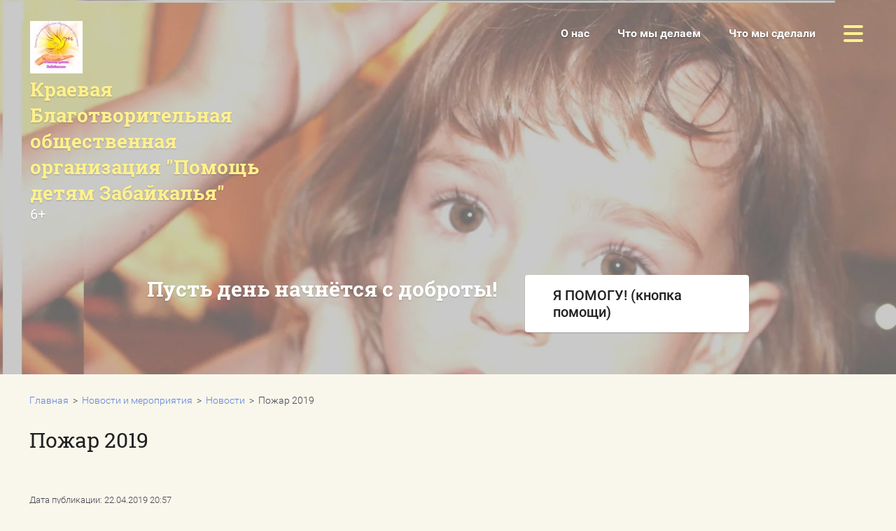

--- FILE ---
content_type: text/html; charset=utf-8
request_url: https://zabdeti.ru/novosti/article_post/pozhar-2019
body_size: 8819
content:
		
	
	


<!doctype html>
<html lang="ru">
<head>
<meta charset="utf-8">
<meta name="robots" content="all"/>
<title>Пожар 2019</title>
<meta name="description" content="Пожар 2019">
<meta name="keywords" content="Пожар 2019">
<meta name="SKYPE_TOOLBAR" content="SKYPE_TOOLBAR_PARSER_COMPATIBLE">
<meta name="viewport" content="width=device-width, initial-scale=1.0, maximum-scale=1.0, user-scalable=no">
<link rel="stylesheet" href="/t/v998/images/css/styles.scss.css">
<script src="/g/libs/jquery/3.0.0/jquery.min.js"></script>
	<link rel="stylesheet" href="/g/css/styles_articles_tpl.css">
<link rel='stylesheet' type='text/css' href='/shared/highslide-4.1.13/highslide.min.css'/>
<script type='text/javascript' src='/shared/highslide-4.1.13/highslide-full.packed.js'></script>
<script type='text/javascript'>
hs.graphicsDir = '/shared/highslide-4.1.13/graphics/';
hs.outlineType = null;
hs.showCredits = false;
hs.lang={cssDirection:'ltr',loadingText:'Загрузка...',loadingTitle:'Кликните чтобы отменить',focusTitle:'Нажмите чтобы перенести вперёд',fullExpandTitle:'Увеличить',fullExpandText:'Полноэкранный',previousText:'Предыдущий',previousTitle:'Назад (стрелка влево)',nextText:'Далее',nextTitle:'Далее (стрелка вправо)',moveTitle:'Передвинуть',moveText:'Передвинуть',closeText:'Закрыть',closeTitle:'Закрыть (Esc)',resizeTitle:'Восстановить размер',playText:'Слайд-шоу',playTitle:'Слайд-шоу (пробел)',pauseText:'Пауза',pauseTitle:'Приостановить слайд-шоу (пробел)',number:'Изображение %1/%2',restoreTitle:'Нажмите чтобы посмотреть картинку, используйте мышь для перетаскивания. Используйте клавиши вперёд и назад'};</script>

<!-- 46b9544ffa2e5e73c3c971fe2ede35a5 -->
<script type='text/javascript' src='/shared/s3/js/lang/ru.js'></script>
<script type='text/javascript' src='/shared/s3/js/common.min.js'></script>
<link rel='stylesheet' type='text/css' href='/shared/s3/css/calendar.css' /><link rel="icon" href="/favicon.ico" type="image/x-icon">

<!--s3_require-->
<link rel="stylesheet" href="/g/basestyle/1.0.1/articles/articles.css" type="text/css"/>
<link rel="stylesheet" href="/g/basestyle/1.0.1/user/user.css" type="text/css"/>
<link rel="stylesheet" href="/g/basestyle/1.0.1/articles/articles.gray.css" type="text/css"/>
<script type="text/javascript" src="/g/templates/pages/2016.1/articles/articles.js" async></script>
<link rel="stylesheet" href="/g/basestyle/1.0.1/user/user.gray.css" type="text/css"/>
<script type="text/javascript" src="/g/basestyle/1.0.1/user/user.js"></script>
<!--/s3_require-->

<link rel='stylesheet' type='text/css' href='/t/images/__csspatch/1/patch.css'/>
<script src="/t/v998/images/js/resizeController.js" charset="utf-8"></script>
<script src="/t/v998/images/js/flexmenu.js" charset="utf-8"></script>
<script src="/t/v998/images/js/owl.carousel.min.js" charset="utf-8"></script>
<script src="/t/v998/images/js/jquery.columnizer.min.js" charset="utf-8"></script>

<script src="/g/s3/misc/eventable/0.0.1/s3.eventable.js" type="text/javascript"></script>
<script src="/g/s3/misc/math/0.0.1/s3.math.js" type="text/javascript"></script>
<script src="/g/s3/menu/allin/0.0.2/s3.menu.allin.js" type="text/javascript"></script>
<link rel='stylesheet' type='text/css' href='/shared/highslide-4.1.13/highslide.min.css'/>
<script type='text/javascript' src='/shared/highslide-4.1.13/highslide-full.packed.js'></script>
<script type='text/javascript'>
hs.graphicsDir = '/shared/highslide-4.1.13/graphics/';
hs.outlineType = null;
hs.showCredits = false;
hs.lang={cssDirection:'ltr',loadingText:'Загрузка...',loadingTitle:'Кликните чтобы отменить',focusTitle:'Нажмите чтобы перенести вперёд',fullExpandTitle:'Увеличить',fullExpandText:'Полноэкранный',previousText:'Предыдущий',previousTitle:'Назад (стрелка влево)',nextText:'Далее',nextTitle:'Далее (стрелка вправо)',moveTitle:'Передвинуть',moveText:'Передвинуть',closeText:'Закрыть',closeTitle:'Закрыть (Esc)',resizeTitle:'Восстановить размер',playText:'Слайд-шоу',playTitle:'Слайд-шоу (пробел)',pauseText:'Пауза',pauseTitle:'Приостановить слайд-шоу (пробел)',number:'Изображение %1/%2',restoreTitle:'Нажмите чтобы посмотреть картинку, используйте мышь для перетаскивания. Используйте клавиши вперёд и назад'};</script>

<!-- 46b9544ffa2e5e73c3c971fe2ede35a5 -->
<script type='text/javascript' src='/shared/s3/js/lang/ru.js'></script>
<script type='text/javascript' src='/shared/s3/js/common.min.js'></script>
<link rel='stylesheet' type='text/css' href='/shared/s3/css/calendar.css' /><link rel="icon" href="/favicon.ico" type="image/x-icon">

<!--s3_require-->
<link rel="stylesheet" href="/g/basestyle/1.0.1/articles/articles.css" type="text/css"/>
<link rel="stylesheet" href="/g/basestyle/1.0.1/user/user.css" type="text/css"/>
<link rel="stylesheet" href="/g/basestyle/1.0.1/articles/articles.gray.css" type="text/css"/>
<script type="text/javascript" src="/g/templates/pages/2016.1/articles/articles.js" async></script>
<link rel="stylesheet" href="/g/basestyle/1.0.1/user/user.gray.css" type="text/css"/>
<script type="text/javascript" src="/g/basestyle/1.0.1/user/user.js"></script>
<!--/s3_require-->

<link rel='stylesheet' type='text/css' href='/t/images/__csspatch/1/patch.css'/>

<script src="/t/v998/images/js/main.js" charset="utf-8"></script>

<!--[if lt IE 10]>
<script src="/g/libs/ie9-svg-gradient/0.0.1/ie9-svg-gradient.min.js"></script>
<script src="/g/libs/jquery-placeholder/2.0.7/jquery.placeholder.min.js"></script>
<script src="/g/libs/jquery-textshadow/0.0.1/jquery.textshadow.min.js"></script>
<script src="/g/s3/misc/ie/0.0.1/ie.js"></script>
<![endif]-->
<!--[if lt IE 9]>
<script src="/g/libs/html5shiv/html5.js"></script>
<![endif]-->
</head>
<body>
	<div class="wrapper">
		<div class="first-screen-block" style="background: url(/thumb/2/mXR9un_4npN44-V2T9mMpg/r/d/ira4.jpg) top center /cover no-repeat;">
			<div class="popup-fullscreen-megamenu closed">
				<div class="close-button">
					<svg xmlns="http://www.w3.org/2000/svg" width="32" height="32" viewBox="0 0 32 32">
						<path d="M16 13.17L4.41 1.59a1.97 1.97 0 0 0-2.82 0 1.97 1.97 0 0 0 0 2.82L13.17 16 1.59 27.59a1.97 1.97 0 0 0 0 2.82c.78.79 2.04.79 2.82 0L16 18.83l11.59 11.58c.78.79 2.04.79 2.82 0 .79-.78.79-2.04 0-2.82L18.83 16 30.41 4.41c.79-.78.79-2.04 0-2.82a1.97 1.97 0 0 0-2.82 0z"/>
					</svg>
				</div>
				<div class="popup-fullscreen-megamenu_inner">
										<ul class="header-menu-popup clear-list"><li class="has-child"><a href="/" >О нас</a><ul class="level-2"><li><a href="/nasha-missiya" >Наша миссия</a></li><li><a href="/nasha-istoriya" >Наша история</a></li><li><a href="/nashi-popechiteli" >Наша команда</a></li><li><a href="/nashi-dokumenty" >Наши документы</a></li><li><a href="/nas-podderzhivayut" >Нас поддерживают</a></li><li><a href="/nashi-nagrady" >Наши награды</a></li><li><a href="/otchety" >Отчеты</a></li><li><a href="/nashi-rekvizity-i-kontakty" >Наши реквизиты и контакты</a></li></ul></li><li class="has-child"><a href="/chto-my-delayem" >Что мы делаем</a><ul class="level-2"><li><a href="/proyekty" >Проекты</a></li><li><a href="/socialnye-uslugi" >Социальные услуги</a></li><li><a href="/pomoshch-detyam-detdomov" >Акции</a></li><li><a href="/finansovaya-podderzhka-detey" >Финансовая поддержка детей</a></li><li><a href="/yesli-vam-nuzhna-pomoshch" >Если вам нужна помощь</a></li></ul></li><li class="has-child"><a href="/chto-my-sdelali" >Что мы сделали</a><ul class="level-2"><li><a href="/dvizheniye-dobrovoltsev-pomoshch-detyam-zabaykalya" >Движение добровольцев "Помощь детям Забайкалья" 2013-2017гг.</a></li><li><a href="/my-vmeste-s-vami-pomogli-v-2018g" >Мы вместе с вами помогли в 2018г.</a></li></ul></li><li class="has-child opened"><a href="/novosti" >Новости и мероприятия</a><ul class="level-2"><li class="opened active"><a href="/novosti" >Новости</a></li><li><a href="/meropriyatiya" >В помощь родителям</a></li><li><a href="/historyviktory" >Истории победы</a></li><li><a href="/informatsionnyy-vestnik" >Информационный вестник</a></li></ul></li><li><a href="/kak-pomoch" >Как помочь?</a></li><li><a href="/kontakty" >Контакты</a></li><li><a href="/napishite-nam" >Напишите нам</a></li><li><a href="/karta-sayta" >Карта сайта</a></li><li><a href="/search" >Поиск по сайту</a></li><li><a href="/user" >Регистрация</a></li><li><a href="/politika-konfidentsialnosti-personalnykh-dannykh" >Политика конфиденциальности персональных данных</a></li><li><a href="/pravila-ispolzovaniya-materialov-razmeshchennykh-na-sayte" >Правила использования материалов, размещенных на сайте</a></li></ul>									</div>
			</div>
			<div class="first-screen-block_inner">
				<div class="first-screen-block_top">
					<div class="logo_wrap">
						<div class="logo">
							<a href="http://zabdeti.ru">
																	<div class="img-wrap">
										<img src="/thumb/2/M0cxxqR4f5MSLuuSHL3sLA/75c75/d/259683_9236.jpg" alt="">
									</div>
																									<div class="text-logo">
																					<div class="company_name">Краевая Благотворительная общественная организация &quot;Помощь детям Забайкалья&quot;</div>
																															<div class="company_desc">6+</div>
																			</div>
															</a>
						</div>
					</div>
					<div class="header-menu__wrap">
												<span class="flexMenu-viewMore">
							<a href="#"></a>
						</span>
						<ul class="header-menu clear-list"><li class="has-child"><a href="/" >О нас</a><ul class="level-2"><li><a href="/nasha-missiya" >Наша миссия</a></li><li><a href="/nasha-istoriya" >Наша история</a></li><li><a href="/nashi-popechiteli" >Наша команда</a></li><li><a href="/nashi-dokumenty" >Наши документы</a></li><li><a href="/nas-podderzhivayut" >Нас поддерживают</a></li><li><a href="/nashi-nagrady" >Наши награды</a></li><li><a href="/otchety" >Отчеты</a></li><li><a href="/nashi-rekvizity-i-kontakty" >Наши реквизиты и контакты</a></li></ul></li><li class="has-child"><a href="/chto-my-delayem" >Что мы делаем</a><ul class="level-2"><li><a href="/proyekty" >Проекты</a></li><li><a href="/socialnye-uslugi" >Социальные услуги</a></li><li><a href="/pomoshch-detyam-detdomov" >Акции</a></li><li><a href="/finansovaya-podderzhka-detey" >Финансовая поддержка детей</a></li><li><a href="/yesli-vam-nuzhna-pomoshch" >Если вам нужна помощь</a></li></ul></li><li class="has-child"><a href="/chto-my-sdelali" >Что мы сделали</a><ul class="level-2"><li><a href="/dvizheniye-dobrovoltsev-pomoshch-detyam-zabaykalya" >Движение добровольцев "Помощь детям Забайкалья" 2013-2017гг.</a></li><li><a href="/my-vmeste-s-vami-pomogli-v-2018g" >Мы вместе с вами помогли в 2018г.</a></li></ul></li><li class="has-child opened"><a href="/novosti" >Новости и мероприятия</a><ul class="level-2"><li class="opened active"><a href="/novosti" >Новости</a></li><li><a href="/meropriyatiya" >В помощь родителям</a></li><li><a href="/historyviktory" >Истории победы</a></li><li><a href="/informatsionnyy-vestnik" >Информационный вестник</a></li></ul></li><li><a href="/kak-pomoch" >Как помочь?</a></li><li><a href="/kontakty" >Контакты</a></li><li><a href="/napishite-nam" >Напишите нам</a></li><li><a href="/karta-sayta" >Карта сайта</a></li><li><a href="/search" >Поиск по сайту</a></li><li><a href="/user" >Регистрация</a></li><li><a href="/politika-konfidentsialnosti-personalnykh-dannykh" >Политика конфиденциальности персональных данных</a></li><li><a href="/pravila-ispolzovaniya-materialov-razmeshchennykh-na-sayte" >Правила использования материалов, размещенных на сайте</a></li></ul>											</div>
				</div>
				<div class="first-screen-block_main_outer">
					<div class="first-screen-block_main">
						<div class="slogan">
							<div class="slogan-inner">
								<div class="text">
									<div class="title">Пусть день начнётся с доброты!</div>
									<div class="subtitle"></div>
								</div>
																	<a href="/kak-pomoch" class="first-screen_button btn-variant1">
										<span>
											Я ПОМОГУ! (кнопка помощи)
										</span>
									</a>
															</div>
						</div>
					</div>
				</div>
			</div>
		</div>
		<div class="site-container_wrap">
		<div class="site-container site-width clear-self">
			<main role="main" class="site-main left_side">
				<div class="site-main__inner">
					
<div class="site-path" data-url="/novosti"><a href="/">Главная</a>  >  <a href="/novosti">Новости и мероприятия</a>  >  <a href="/novosti">Новости</a>  >  Пожар 2019</div>					<h1>Пожар 2019</h1>

<link rel="stylesheet" href="/g/libs/jquery-popover/0.0.3/jquery.popover.css">


<div class="g-page g-page-article g-page-article--main">
	<div class="g-top-panel g-top-panel--relative">
		
	</div>
	
	<style>
		
			.g-menu-2__link{display: block;}
			@media (max-width: 380px){
				.g-article--simple-view .g-article__image{float: none;margin-right: auto;margin-left: auto;text-align: center;}
			}
		
	</style>

	
				
			<style>
				
				
					.g-comment__form{max-width: 600px;}
					.g-rating-edit{max-width: 115px;}
				
					.g-form-field__hint--popup{position: relative;top: auto; left: 0; margin: 10px 0 0;max-width: 100%;white-space: normal;}
					.g-form-field__hint--popup:before{
						top: -6px;
						left: 10px;
						transform: rotate(45deg);
					}
					.g-page-article__text,.g-page-article__date{color: inherit;}
				
			</style>

			<div class="g-page-article">
	<div class="g-page-article__top-panel">

				
		
		<div class="g-page-article__date">Дата публикации: 22.04.2019 20:57</div>

				 
		       	</div>

			<div class="g-page-article__image">
			<a class="highslide" href="/d/kuiwrolthho.jpg" onclick="return hs.expand(this);">
				<img src="/thumb/2/oz3an1qXVxBvDe4Qx7Xgrw/90r90/d/kuiwrolthho.jpg" alt="Пожар 2019" title="Пожар 2019">
			</a>
		</div>
	
	<div class="g-page-article__text">
		<p>ВНИМАНИЕ!!! По сообщению Пресс-службы Губернатора на пожарах в Забайкалье 19-21 апреля: в восьми районах края пострадали 14 населённых пунктов, 289 забайкальцев лишились своего имущества. Огнём уничтожено 107 зданий и сооружений, в том числе 88 жилых домов. Пострадали (потеряли имущество) 289 человек, из них 39 детей. Пожары произошли в сёлах Среднеаргунск, Унда, Хада-Булак, Тысырхой, Чиндант, Чиндагатай, Шара, Шаракан, Усть-Ималка, Бырка, Дылбырхей, посёлке Гарда, городах Балей, Борзя.</p>

<p>В пунктах временного размещения находится 78 человек, из них 20 детей. Травмы получили 18 человек, 4 из которых находятся в реанимации в тяжёлом и крайне тяжёлом состоянии. На тушение привлечены силы и средства МЧС, Забайкалпожспаса, ДПД, Минобороны, МВД и других структур. Выставлено 116 противопожарных постов. Продолжается наращивание сил и средств пожаротушения. Обстановка постоянно уточняется. &nbsp;&nbsp;</p>

<p>&nbsp;&nbsp; В связи с чем, в ЗАБАЙКАЛЬЕ ОБЪЯВЛЕН СБОР ГУМАНИТАРНОЙ ПОМОЩИ ДЛЯ ПОСТРАДАВШИХ ОТ ПОЖАРА.</p>

<p>Для пострадавших принимается помощь в виде:</p>

<p><img alt="✔" src="https://st.mycdn.me/res/i/t.gif" />Продуктов питания первой необходимости (с учетом того, что в некоторых районах невозможно что-то приготовить в виду отключенного электричества) <img alt="✔" src="https://st.mycdn.me/res/i/t.gif" /></p>

<p>Детского питания</p>

<p><img alt="✔" src="https://st.mycdn.me/res/i/t.gif" />Консервов <img alt="✔" src="https://st.mycdn.me/res/i/t.gif" /></p>

<p>Лекарств первой необходимости (без особых условий хранения)</p>

<p><img alt="✔" src="https://st.mycdn.me/res/i/t.gif" />Одежды</p>

<p><img alt="✔" src="https://st.mycdn.me/res/i/t.gif" />Средств личной гигиены <img alt="✔" src="https://st.mycdn.me/res/i/t.gif" /></p>

<p>Постельного белья, одеял, подушек</p>

<p><img alt="✔" src="https://st.mycdn.me/res/i/t.gif" />Нового нижнего белья <img alt="✔" src="https://st.mycdn.me/res/i/t.gif" /></p>

<p>Посуды</p>

<p>Пункты приёма помощи Краевой благотворительной общественной организации &quot;Помощь детям Забайкалья&quot;:</p>

<p>&nbsp;- п. Ясногорск, Луговой-2, гуманитарный склад, открываем по звонку:&nbsp;89144786098,&nbsp;89144741225</p>

<p>-&nbsp; п. Оловянная, Районный дом детского творчества &laquo;Палитра&raquo; (здание Школы №235) в рабочее время&nbsp;+79144652686</p>

<p>- п. Ясная, Ленина-13, Гуманитарный склад по звонку:&nbsp;89144604600</p>

<p>- пгт. Первомайский, Храм преподобного Амвросия Оптинского, уз.Забайкальская д.35, настоятель Храма о.Лев Клюев.</p>

<p>&nbsp;</p>
	</div>

	<div class="g-clear"></div>

	
		
	</div>
		
	</div>

</div>
				
			</main> <!-- .site-main -->

			<aside role="complementary" class="site-sidebar right_side">
									<ul class="left-menu clear-list"><li class="opened active"><a href="/novosti" >Новости</a></li><li><a href="/meropriyatiya" >В помощь родителям</a></li><li><a href="/historyviktory" >Истории победы</a></li><li><a href="/informatsionnyy-vestnik" >Информационный вестник</a></li></ul>												<div class="news">
															<article class="item-news first-news">
												<div class="item-image"><img src="/thumb/2/VFPyy0gIJiRJnCjCovC5xg/290c240/d/photo_2025-08-20_15-17-20.jpg"></div>
												<div class="news-text">
							<div class="item-date" datetime="30.08.2025">30.08.2025</div>
							
							<div class="item-announce">
								<a href='/novosti/view/proekt-vyzov-rabotaet-istorii-kotorye-menyayut-zhizni'>
									Проект &laquo;Вызов&raquo; работает: истории,...
								</a>
							</div>
						</div>
					</article>
																																																							<a href="/novosti" class="more-button">Все новости</a>
				</div>
				
			</aside> <!-- .site-sidebar.right -->
		</div>
		</div>
				<div class="contacts_wrap" style="background: url(/thumb/2/wh2KO6N-26cA1b6u6vBTEQ/r/d/cont.png) top center no-repeat #fff;">
			<div class="contacts ">
									<div class="blank-part"></div>
								<div class="contacts-part">
					<div class="contacts-block">
													<div class="title">Контакты</div>
																			<div class="address">674520 Забайкальский край п.Ясногорск ул.Багульная д.26</div>
																			<div class="phones">
																	<div><a href="tel:+79242746765">+79242746765</a></div>
															</div>
																			<div class="email">
								<a href="mailto:info@zabdeti.ru">info@zabdeti.ru</a>
							</div>
											</div>
											<div class="socials">
															<div class="title">Мы в социальных сетях</div>
														<div class="icons">
																	<a href="http://facebook.com/" target="_blank">
										<img src="/thumb/2/GVI0b_IeLf_dRoLj5nTibg/32c32/d/facebook.svg" alt="Facebook">
									</a>
																	<a href="https://plus.google.com/" target="_blank">
										<img src="/thumb/2/1JA1dX9xXnOGCsiQZqvvaA/32c32/d/google.svg" alt="Google+">
									</a>
																	<a href="https://twitter.com/" target="_blank">
										<img src="/thumb/2/dghvkBFdfXrM8qEJCdSxwQ/32c32/d/twitter.svg" alt="Twitter">
									</a>
																	<a href="https://vk.com/club145056662" target="_blank">
										<img src="/thumb/2/Ub-RRyPy4tvm4FupAXn6cA/32c32/d/vk.svg" alt="Vk">
									</a>
																	<a href="https://www.ok.ru/podarimd" target="_blank">
										<img src="/thumb/2/9RnzZqkMQkt0TMVO3G8E3Q/32c32/d/okru.svg" alt="Ok">
									</a>
															</div>
						</div>
									</div>		
			</div>
		</div>
		

		<footer role="contentinfo" class="footer">
			<div class="footer-inner">
				<div class="footer-main">
					<div class="footer-menu__wrap">
													<ul class="footer-menu clear-list"><li class="has-child"><a href="/" >О нас</a><ul class="level-2"><li><a href="/nasha-missiya" >Наша миссия</a></li><li><a href="/nasha-istoriya" >Наша история</a></li><li><a href="/nashi-popechiteli" >Наша команда</a></li><li><a href="/nashi-dokumenty" >Наши документы</a></li><li><a href="/nas-podderzhivayut" >Нас поддерживают</a></li><li><a href="/nashi-nagrady" >Наши награды</a></li><li><a href="/otchety" >Отчеты</a></li><li><a href="/nashi-rekvizity-i-kontakty" >Наши реквизиты и контакты</a></li></ul></li><li class="has-child"><a href="/chto-my-delayem" >Что мы делаем</a><ul class="level-2"><li><a href="/proyekty" >Проекты</a></li><li><a href="/socialnye-uslugi" >Социальные услуги</a></li><li><a href="/pomoshch-detyam-detdomov" >Акции</a></li><li><a href="/finansovaya-podderzhka-detey" >Финансовая поддержка детей</a></li><li><a href="/yesli-vam-nuzhna-pomoshch" >Если вам нужна помощь</a></li></ul></li><li class="has-child"><a href="/chto-my-sdelali" >Что мы сделали</a><ul class="level-2"><li><a href="/dvizheniye-dobrovoltsev-pomoshch-detyam-zabaykalya" >Движение добровольцев "Помощь детям Забайкалья" 2013-2017гг.</a></li><li><a href="/my-vmeste-s-vami-pomogli-v-2018g" >Мы вместе с вами помогли в 2018г.</a></li></ul></li><li class="has-child opened"><a href="/novosti" >Новости и мероприятия</a><ul class="level-2"><li class="opened active"><a href="/novosti" >Новости</a></li><li><a href="/meropriyatiya" >В помощь родителям</a></li><li><a href="/historyviktory" >Истории победы</a></li><li><a href="/informatsionnyy-vestnik" >Информационный вестник</a></li></ul></li><li><a href="/kak-pomoch" >Как помочь?</a></li><li><a href="/kontakty" >Контакты</a></li><li><a href="/napishite-nam" >Напишите нам</a></li><li><a href="/karta-sayta" >Карта сайта</a></li><li><a href="/search" >Поиск по сайту</a></li><li><a href="/user" >Регистрация</a></li><li><a href="/politika-konfidentsialnosti-personalnykh-dannykh" >Политика конфиденциальности персональных данных</a></li><li><a href="/pravila-ispolzovaniya-materialov-razmeshchennykh-na-sayte" >Правила использования материалов, размещенных на сайте</a></li></ul>								<!-- Maliver Subscription Form -->
<form class="malfont" action="https://cp.maliver.ru/email/subscribe" method="post" target="_blank">
	<div class="maltit">Подписка на новости </div>
<input type="hidden" name="_form" value="subscribe" />

<input type="hidden" name="mailing" value="xSO8" />
				<div>
					<input class="malinp" placeholder="Ваш e-mail" id="mal-sub-field-email" type="text" name="email" value="" />

<div style="left: -10000px; position: absolute;">
	<input type="text" name="subscribe_xVlZ_xSO8" value="" tabindex="-1" autocomplete="off">
</div>




<div>
	<input class="malbut" type="submit" value="Подписаться">
</div>
<re-captcha data-captcha="recaptcha"
     data-name="captcha"
     data-sitekey="6LcNwrMcAAAAAOCVMf8ZlES6oZipbnEgI-K9C8ld"
     data-lang="ru"
     data-rsize="invisible"
     data-type="image"
     data-theme="light"></re-captcha></form>
<!-- /Maliver Subscription Form -->	
											</div>
					<div class="footer-bottom">
						<div class="site-name">Copyright  &copy; 2025 </div>
						<div class="counters"><!--LiveInternet counter--><script type="text/javascript"><!--
document.write("<a href='//www.liveinternet.ru/click' "+
"target=_blank><img src='//counter.yadro.ru/hit?t52.3;r"+
escape(document.referrer)+((typeof(screen)=="undefined")?"":
";s"+screen.width+"*"+screen.height+"*"+(screen.colorDepth?
screen.colorDepth:screen.pixelDepth))+";u"+escape(document.URL)+
";"+Math.random()+
"' alt='' title='LiveInternet: показано число просмотров и"+
" посетителей за 24 часа' "+
"border='0' width='88' height='31'><\/a>")
//--></script><!--/LiveInternet-->
<!--__INFO2025-12-02 01:43:34INFO__-->
</div> 
						<div class="copyright-wrap">
							<div class="copyright"><span style='font-size:14px;' class='copyright'><!--noindex-->Создание, <span style="text-decoration:underline; cursor: pointer;" onclick="javascript:window.open('https://megagr'+'oup.ru/?utm_referrer='+location.hostname)" class="copyright">разработка сайта</span> — студия Мегагрупп.ру.<!--/noindex--></span></div>
						</div>               
					</div>
				</div>
									<div class="footer-right">
						<p>&nbsp;</p>
<!-- VK Widget -->

<div id="vk_groups">&nbsp;</div>

<p><script type="text/javascript">// <![CDATA[
VK.Widgets.Group("vk_groups", {mode: 3}, 20003922);
// ]]></script></p>
					</div>
							</div>
			<div class="footer-bottom_small-res">
				<div class="site-name">Copyright  &copy; 2025 </div>
				<div class="counters"><!--LiveInternet counter--><script type="text/javascript"><!--
document.write("<a href='//www.liveinternet.ru/click' "+
"target=_blank><img src='//counter.yadro.ru/hit?t52.3;r"+
escape(document.referrer)+((typeof(screen)=="undefined")?"":
";s"+screen.width+"*"+screen.height+"*"+(screen.colorDepth?
screen.colorDepth:screen.pixelDepth))+";u"+escape(document.URL)+
";"+Math.random()+
"' alt='' title='LiveInternet: показано число просмотров и"+
" посетителей за 24 часа' "+
"border='0' width='88' height='31'><\/a>")
//--></script><!--/LiveInternet-->
<!--__INFO2025-12-02 01:43:34INFO__-->
</div> 
				<div class="copyright-wrap">
					<div class="copyright"><span style='font-size:14px;' class='copyright'><!--noindex-->Создание, <span style="text-decoration:underline; cursor: pointer;" onclick="javascript:window.open('https://megagr'+'oup.ru/?utm_referrer='+location.hostname)" class="copyright">разработка сайта</span> — студия Мегагрупп.ру.<!--/noindex--></span></div>
				</div>               
			</div>
		</footer> <!-- .site-footer -->
	</div>

<!-- assets.bottom -->
<!-- </noscript></script></style> -->
<script src="/my/s3/js/site.min.js?1764576309" type="text/javascript" ></script>
<script src="/my/s3/js/site/defender.min.js?1764576309" type="text/javascript" ></script>
<script type="text/javascript" >/*<![CDATA[*/
var megacounter_key="3d7ff1ce1d6a914a06777a8762934795";
(function(d){
    var s = d.createElement("script");
    s.src = "//counter.megagroup.ru/loader.js?"+new Date().getTime();
    s.async = true;
    d.getElementsByTagName("head")[0].appendChild(s);
})(document);
/*]]>*/</script>
<script type="text/javascript" >/*<![CDATA[*/
$ite.start({"sid":1805672,"vid":1816487,"aid":2137350,"stid":4,"cp":21,"active":true,"domain":"zabdeti.ru","lang":"ru","trusted":false,"debug":false,"captcha":3,"onetap":[{"provider":"vkontakte","provider_id":"51974622","code_verifier":"MVMDjWGNMg1DIzyMi5NMWgzANMYT22iOFWR0YM0mQhM"}]});
/*]]>*/</script>
<!-- /assets.bottom -->
</body>
<!-- 1237 -->
</html>

--- FILE ---
content_type: text/css
request_url: https://zabdeti.ru/t/v998/images/css/styles.scss.css
body_size: 10100
content:
@charset "utf-8";
.owl-loaded {
  position: relative; }

.owl-stage-outer {
  position: relative;
  overflow: hidden;
  z-index: 1; }

.owl-stage {
  position: relative; }

.owl-item {
  position: relative;
  display: inline-block;
  vertical-align: top;
  min-height: 1px;
  -webkit-tap-highlight-color: transparent;
  -webkit-touch-callout: none;
  -webkit-user-select: none;
  -moz-user-select: none;
  -ms-user-select: none;
  user-select: none; }

.owl-nav.disabled, .owl-dots.disabled {
  display: none; }

.owl-nav .owl-next, .owl-nav .owl-prev {
  cursor: pointer; }
/*
 *  Owl Carousel - Animate Plugin
 */
.owl-stage .animated {
  animation-duration: 1000ms;
  animation-fill-mode: both; }

.owl-stage .owl-animated-in {
  z-index: 0; }

.owl-stage .owl-animated-out {
  z-index: 1; }

.owl-stage .fadeOut {
  animation-name: fadeOut; }

@keyframes fadeOut {
  0% {
    opacity: 1; }

  100% {
    opacity: 0; } }

html {
  overflow-y: scroll;
  font-family: sans-serif;
  -ms-text-size-adjust: 100%;
  -webkit-text-size-adjust: 100%; }

body {
  margin: 0; }

article, aside, details, figcaption, figure, footer, header, hgroup, main, nav, section, summary {
  display: block; }

audio, canvas, progress, video {
  display: inline-block;
  vertical-align: baseline; }

audio:not([controls]) {
  display: none;
  height: 0; }

[hidden], template {
  display: none; }

a {
  background: transparent; }

a:active, a:hover {
  outline: 0; }

abbr[title] {
  border-bottom: 1px dotted; }

b, strong {
  font-weight: bold; }

dfn {
  font-style: italic; }

h1 {
  margin: 0.67em 0;
  font-size: 2em; }

mark {
  background: #ff0;
  color: #000; }

small {
  font-size: 80%; }

sub, sup {
  position: relative;
  vertical-align: baseline;
  font-size: 75%;
  line-height: 0; }

sup {
  top: -0.5em; }

sub {
  bottom: -0.25em; }

img {
  border: 0; }

svg:not(:root) {
  overflow: hidden; }

figure {
  margin: 1em 40px; }

hr {
  -moz-box-sizing: content-box;
  box-sizing: content-box;
  height: 0; }

pre {
  overflow: auto; }

code, kbd, pre, samp {
  font-size: 1em;
  font-family: monospace, monospace; }

button, input, optgroup, select, textarea {
  margin: 0;
  color: inherit;
  font: inherit; }

button {
  overflow: visible; }

button, select {
  text-transform: none; }

button, html input[type="button"], input[type="reset"], input[type="submit"] {
  cursor: pointer;
  -webkit-appearance: button; }

button[disabled], html input[disabled] {
  cursor: default; }

button::-moz-focus-inner, input::-moz-focus-inner {
  padding: 0;
  border: 0; }

input {
  line-height: normal; }

input[type="checkbox"], input[type="radio"] {
  box-sizing: border-box;
  padding: 0; }

input[type="number"]::-webkit-inner-spin-button, input[type="number"]::-webkit-outer-spin-button {
  height: auto; }

input[type="search"] {
  -webkit-box-sizing: content-box;
  -moz-box-sizing: content-box;
  box-sizing: content-box;
  -webkit-appearance: textfield; }

input[type="search"]::-webkit-search-cancel-button, input[type="search"]::-webkit-search-decoration {
  -webkit-appearance: none; }

fieldset {
  margin: 0 2px;
  padding: 0.35em 0.625em 0.75em;
  border: 1px solid #c0c0c0; }

legend {
  padding: 0;
  border: 0; }

textarea {
  overflow: auto; }

optgroup {
  font-weight: bold; }

table {
  border-spacing: 0;
  border-collapse: collapse; }

td, th {
  padding: 0; }

@media print {
  * {
    background: transparent !important;
    color: #000 !important;
    box-shadow: none !important;
    text-shadow: none !important; }

  a, a:visited {
    text-decoration: underline; }

  a[href]:after {
    content: " (" attr(href) ")"; }

  abbr[title]:after {
    content: " (" attr(title) ")"; }

  pre, blockquote {
    border: 1px solid #999;
    page-break-inside: avoid; }

  thead {
    display: table-header-group; }

  tr, img {
    page-break-inside: avoid; }

  img {
    max-width: 100% !important; }

  @page {
    margin: 0.5cm; }

  p, h2, h3 {
    orphans: 3;
    widows: 3; }

  h2, h3 {
    page-break-after: avoid; } }

.hide {
  display: none; }

.show {
  display: block; }

.invisible {
  visibility: hidden; }

.visible {
  visibility: visible; }

.reset-indents {
  padding: 0;
  margin: 0; }

.reset-font {
  line-height: 0;
  font-size: 0; }

.clear-list {
  list-style: none;
  padding: 0;
  margin: 0; }

.clearfix:before, .clearfix:after {
  display: table;
  content: "";
  line-height: 0;
  font-size: 0; }
  .clearfix:after {
    clear: both; }

.clear {
  visibility: hidden;
  clear: both;
  height: 0;
  font-size: 1px;
  line-height: 0; }

.clear-self:after {
  display: block;
  visibility: hidden;
  clear: both;
  height: 0;
  content: ''; }

.thumb, .YMaps, .ymaps-map {
  color: #000; }

.table {
  display: table; }
  .table .tr {
    display: table-row; }
    .table .tr .td {
      display: table-cell; }

.table0, .table1, .table2 {
  border-collapse: collapse; }
  .table0 td, .table1 td, .table2 td {
    padding: 0.5em; }

.table1, .table2 {
  border: 1px solid #afafaf; }
  .table1 td, .table2 td, .table1 th, .table2 th {
    border: 1px solid #afafaf; }

.table2 th {
  padding: 0.5em;
  color: #fff;
  background: #f00; }

html, body {
  height: 100%; }

body {
  position: relative;
  min-width: 980px;
  text-align: left;
  color: #454554;
  font: 13px Arial, Helvetica, sans-serif;
  line-height: 1.25; }

h1, h2, h3, h4, h5, h6 {
  color: #212121;
  font-family: Arial, Helvetica, sans-serif;
  font-weight: normal;
  font-style: normal; }

h1 {
  margin-top: 0;
  font-size: 34px; }

h2 {
  font-size: 26px; }

h3 {
  font-size: 20px; }

h4 {
  font-size: 17px; }

h5 {
  font-size: 14px; }

h6 {
  font-size: 11px; }

h5, h6 {
  font-weight: bold; }

a {
  text-decoration: underline;
  color: #6081df; }

a:hover {
  text-decoration: none; }

a img {
  border-color: #454554; }

@font-face {
  font-family: 'roboto';
  src: url("/g/fonts/roboto/roboto-b-i.eot");
  src: url("/g/fonts/roboto/roboto-b-i.eot?#iefix") format("embedded-opentype"), url("/g/fonts/roboto/roboto-b-i.woff2") format("woff2"), url("/g/fonts/roboto/roboto-b-i.woff") format("woff"), url("/g/fonts/roboto/roboto-b-i.ttf") format("truetype"), url("/g/fonts/roboto/roboto-b-i.svg#roboto") format("svg");
  font-weight: bold;
  font-style: italic; }

@font-face {
  font-family: 'roboto';
  src: url("/g/fonts/roboto/roboto-b.eot");
  src: url("/g/fonts/roboto/roboto-b.eot?#iefix") format("embedded-opentype"), url("/g/fonts/roboto/roboto-b.woff2") format("woff2"), url("/g/fonts/roboto/roboto-b.woff") format("woff"), url("/g/fonts/roboto/roboto-b.ttf") format("truetype"), url("/g/fonts/roboto/roboto-b.svg#roboto") format("svg");
  font-weight: bold;
  font-style: normal; }

@font-face {
  font-family: 'roboto';
  src: url("/g/fonts/roboto/roboto-m.eot");
  src: url("/g/fonts/roboto/roboto-m.eot?#iefix") format("embedded-opentype"), url("/g/fonts/roboto/roboto-m.woff2") format("woff2"), url("/g/fonts/roboto/roboto-m.woff") format("woff"), url("/g/fonts/roboto/roboto-m.ttf") format("truetype"), url("/g/fonts/roboto/roboto-m.svg#roboto") format("svg");
  font-weight: 500;
  font-style: normal; }

@font-face {
  font-family: 'roboto';
  src: url("/g/fonts/roboto/roboto-l.eot");
  src: url("/g/fonts/roboto/roboto-l.eot?#iefix") format("embedded-opentype"), url("/g/fonts/roboto/roboto-l.woff2") format("woff2"), url("/g/fonts/roboto/roboto-l.woff") format("woff"), url("/g/fonts/roboto/roboto-l.ttf") format("truetype"), url("/g/fonts/roboto/roboto-l.svg#roboto") format("svg");
  font-weight: 300;
  font-style: normal; }

@font-face {
  font-family: 'roboto';
  src: url("/g/fonts/roboto/roboto-t.eot");
  src: url("/g/fonts/roboto/roboto-t.eot?#iefix") format("embedded-opentype"), url("/g/fonts/roboto/roboto-t.woff2") format("woff2"), url("/g/fonts/roboto/roboto-t.woff") format("woff"), url("/g/fonts/roboto/roboto-t.ttf") format("truetype"), url("/g/fonts/roboto/roboto-t.svg#roboto") format("svg");
  font-weight: 200;
  font-style: normal; }

@font-face {
  font-family: 'roboto';
  src: url("/g/fonts/roboto/roboto-i.eot");
  src: url("/g/fonts/roboto/roboto-i.eot?#iefix") format("embedded-opentype"), url("/g/fonts/roboto/roboto-i.woff2") format("woff2"), url("/g/fonts/roboto/roboto-i.woff") format("woff"), url("/g/fonts/roboto/roboto-i.ttf") format("truetype"), url("/g/fonts/roboto/roboto-i.svg#roboto") format("svg");
  font-weight: normal;
  font-style: italic; }

@font-face {
  font-family: 'roboto';
  src: url("/g/fonts/roboto/roboto-r.eot");
  src: url("/g/fonts/roboto/roboto-r.eot?#iefix") format("embedded-opentype"), url("/g/fonts/roboto/roboto-r.woff2") format("woff2"), url("/g/fonts/roboto/roboto-r.woff") format("woff"), url("/g/fonts/roboto/roboto-r.ttf") format("truetype"), url("/g/fonts/roboto/roboto-r.svg#roboto") format("svg");
  font-weight: normal;
  font-style: normal; }

@font-face {
  font-family: 'roboto-bl';
  src: url("/g/fonts/roboto/roboto-bl.eot");
  src: url("/g/fonts/roboto/roboto-bl.eot?#iefix") format("embedded-opentype"), url("/g/fonts/roboto/roboto-bl.woff2") format("woff2"), url("/g/fonts/roboto/roboto-bl.woff") format("woff"), url("/g/fonts/roboto/roboto-bl.ttf") format("truetype"), url("/g/fonts/roboto/roboto-bl.svg#roboto-bl") format("svg");
  font-weight: normal;
  font-style: normal; }

@font-face {
  font-family: 'roboto-sl';
  src: url("/g/fonts/roboto_slab/roboto_slab-r.eot");
  src: url("/g/fonts/roboto_slab/roboto_slab-r.eot?#iefix") format("embedded-opentype"), url("/g/fonts/roboto_slab/roboto_slab-r.woff2") format("woff2"), url("/g/fonts/roboto_slab/roboto_slab-r.woff") format("woff"), url("/g/fonts/roboto_slab/roboto_slab-r.ttf") format("truetype"), url("/g/fonts/roboto_slab/roboto_slab-r.svg#roboto-sl") format("svg");
  font-weight: normal;
  font-style: normal; }

@font-face {
  font-family: 'roboto-sl';
  src: url("/g/fonts/roboto_slab/roboto_slab-b.eot");
  src: url("/g/fonts/roboto_slab/roboto_slab-b.eot?#iefix") format("embedded-opentype"), url("/g/fonts/roboto_slab/roboto_slab-b.woff2") format("woff2"), url("/g/fonts/roboto_slab/roboto_slab-b.woff") format("woff"), url("/g/fonts/roboto_slab/roboto_slab-b.ttf") format("truetype"), url("/g/fonts/roboto_slab/roboto_slab-b.svg#roboto-sl") format("svg");
  font-weight: bold;
  font-style: normal; }

.site-path {
  font-size: 14px;
  margin-bottom: 50px;
  white-space: pre-wrap;
  line-height: 1;
  color: #454554; }
  @media screen and (max-width: 1320px) {
  .site-path {
    margin-bottom: 30px; } }
  @media screen and (max-width: 570px) {
  .site-path {
    margin-bottom: 20px; } }
  .site-path a {
    color: #6081df; }

.header a img, .sidebar a img, .footer a img {
  border: none; }

.header p, .footer p {
  margin: 0; }

body {
  min-width: 320px; }

.site-width {
  max-width: 1280px;
  margin: 0 auto; }

.left_side {
  float: left;
  width: 920px; }

.right_side {
  float: right;
  width: 290px; }
  @media screen and (max-width: 1320px) {
  .right_side {
    display: none; } }

.wrapper {
  box-sizing: border-box; }

.first-screen-block {
  position: relative;
  width: 100%;
  padding: 40px 60px;
  box-sizing: border-box;
  background-size: cover; }
  @media screen and (max-width: 1450px) {
  .first-screen-block {
    padding: 30px 43px; } }
  @media screen and (max-width: 890px) {
  .first-screen-block {
    padding: 20px 24px; } }
  @media screen and (max-width: 570px) {
  .first-screen-block {
    padding: 16px 20px; } }
  @media screen and (max-width: 450px) {
  .first-screen-block {
    padding: 12px 10px; } }
  .first-screen-block:before {
    content: '';
    position: absolute;
    top: 0;
    bottom: 0;
    left: 0;
    right: 0;
    background: rgba(120, 120, 120, .4);
    z-index: 1; }
  .first-screen-block .popup-fullscreen-megamenu {
    position: fixed;
    top: 0;
    bottom: 0;
    right: 0;
    left: 0;
    background: #fff;
    -webkit-transition: opacity 700ms;
    -moz-transition: opacity 700ms;
    -o-transition: opacity 700ms;
    -ms-transition: opacity 700ms;
    transition: opacity 700ms; }
    .first-screen-block .popup-fullscreen-megamenu.closed {
      opacity: 0;
      z-index: -999; }
    .first-screen-block .popup-fullscreen-megamenu.opened {
      opacity: 1;
      z-index: 999; }
    @media screen and (max-width: 600px) {
  .first-screen-block .popup-fullscreen-megamenu {
    overflow-y: auto; } }
    .first-screen-block .popup-fullscreen-megamenu .close-button {
      display: inline-block;
      font-size: 0;
      position: absolute;
      top: 60px;
      right: 60px;
      cursor: pointer; }
      @media screen and (max-width: 1366px) {
  .first-screen-block .popup-fullscreen-megamenu .close-button {
    top: 50px;
    right: 43px; } }
      @media screen and (max-width: 850px) {
  .first-screen-block .popup-fullscreen-megamenu .close-button {
    top: 24px;
    right: 24px; } }
      @media screen and (max-width: 500px) {
  .first-screen-block .popup-fullscreen-megamenu .close-button {
    top: 20px;
    right: 20px; } }
      @media screen and (max-width: 550px) {
    .first-screen-block .popup-fullscreen-megamenu .close-button svg {
      width: 20px;
      height: 20px; } }
    .first-screen-block .popup-fullscreen-megamenu .popup-fullscreen-megamenu_inner {
      padding: 120px 0;
      max-width: 940px;
      margin: 0 auto; }
      @media screen and (max-width: 1050px) {
  .first-screen-block .popup-fullscreen-megamenu .popup-fullscreen-megamenu_inner {
    padding: 120px 42px; } }
      @media screen and (max-width: 850px) {
  .first-screen-block .popup-fullscreen-megamenu .popup-fullscreen-megamenu_inner {
    padding: 100px 24px; } }
      @media screen and (max-width: 500px) {
    .first-screen-block .popup-fullscreen-megamenu .popup-fullscreen-megamenu_inner .header-menu-popup {
      max-width: 320px;
      margin: 0 auto; } }
        .first-screen-block .popup-fullscreen-megamenu .popup-fullscreen-megamenu_inner .header-menu-popup li {
          display: block; }
          .first-screen-block .popup-fullscreen-megamenu .popup-fullscreen-megamenu_inner .header-menu-popup li a {
            display: block;
            text-decoration: none;
            font: 18px 'roboto', Arial, Helvetica, sans-serif;
            font-weight: bold;
            color: #212121;
            margin-bottom: 40px; }
            @media screen and (max-width: 850px) {
  .first-screen-block .popup-fullscreen-megamenu .popup-fullscreen-megamenu_inner .header-menu-popup li a {
    font-size: 16px;
    margin-bottom: 30px; } }
            @media screen and (max-width: 800px) {
  .first-screen-block .popup-fullscreen-megamenu .popup-fullscreen-megamenu_inner .header-menu-popup li a {
    margin-bottom: 20px; } }
            @media screen and (max-width: 500px) {
  .first-screen-block .popup-fullscreen-megamenu .popup-fullscreen-megamenu_inner .header-menu-popup li a {
    font-size: 22px; } }
            @media screen and (max-width: 430px) {
  .first-screen-block .popup-fullscreen-megamenu .popup-fullscreen-megamenu_inner .header-menu-popup li a {
    font-size: 18px; } }
          .first-screen-block .popup-fullscreen-megamenu .popup-fullscreen-megamenu_inner .header-menu-popup li.has-child {
            position: relative;
            margin-bottom: 40px; }
            @media screen and (max-width: 850px) {
  .first-screen-block .popup-fullscreen-megamenu .popup-fullscreen-megamenu_inner .header-menu-popup li.has-child {
    margin-bottom: 30px; } }
            @media screen and (max-width: 800px) {
  .first-screen-block .popup-fullscreen-megamenu .popup-fullscreen-megamenu_inner .header-menu-popup li.has-child {
    margin-bottom: 20px; } }
          .first-screen-block .popup-fullscreen-megamenu .popup-fullscreen-megamenu_inner .header-menu-popup li.has-child > a {
            margin-bottom: 10px; }
          .first-screen-block .popup-fullscreen-megamenu .popup-fullscreen-megamenu_inner .header-menu-popup li .level-2 li.has-child {
            margin-bottom: 0; }
          .first-screen-block .popup-fullscreen-megamenu .popup-fullscreen-megamenu_inner .header-menu-popup li .arrow {
            z-index: 9999;
            position: absolute;
            right: 0;
            top: 0;
            display: inline-block;
            width: 50px;
            height: 25px;
            background: url("data:image/svg+xml,%3Csvg%20version%3D%221.1%22%20baseProfile%3D%22full%22%20xmlns%3D%22http%3A%2F%2Fwww.w3.org%2F2000%2Fsvg%22%20xmlns%3Axlink%3D%22http%3A%2F%2Fwww.w3.org%2F1999%2Fxlink%22%20xmlns%3Aev%3D%22http%3A%2F%2Fwww.w3.org%2F2001%2Fxml-events%22%20xml%3Aspace%3D%22preserve%22%20x%3D%220px%22%20y%3D%220px%22%20width%3D%2230px%22%20height%3D%2217px%22%20%20viewBox%3D%220%200%2030%2017%22%20preserveAspectRatio%3D%22none%22%20shape-rendering%3D%22geometricPrecision%22%3E%3Cpath%20fill%3D%22%23c9c9c9%22%20d%3D%22M15%204.83L4.41%2015.41c-.78.79-2.04.79-2.82%200a1.97%201.97%200%200%201%200-2.82l12-12a2%202%200%200%201%202.82%200l12%2012c.79.78.79%202.04%200%202.82-.78.79-2.04.79-2.82%200z%22%2F%3E%3C%2Fsvg%3E") top center no-repeat;
            background-size: 28px 16px;
            -webkit-transform: rotate(-180deg);
            -moz-transform: rotate(-180deg);
            -ms-transform: rotate(-180deg);
            -o-transform: rotate(-180deg);
            transform: rotate(-180deg); }
          .first-screen-block .popup-fullscreen-megamenu .popup-fullscreen-megamenu_inner .header-menu-popup li ul {
            list-style: none;
            padding: 0;
            margin: 0;
            overflow: auto;
            padding-left: 20px; }
            @media screen and (max-width: 500px) {
  .first-screen-block .popup-fullscreen-megamenu .popup-fullscreen-megamenu_inner .header-menu-popup li ul {
    margin-bottom: 25px; } }
          .first-screen-block .popup-fullscreen-megamenu .popup-fullscreen-megamenu_inner .header-menu-popup li ul.closed {
            display: none; }
          .first-screen-block .popup-fullscreen-megamenu .popup-fullscreen-megamenu_inner .header-menu-popup li ul > li a {
            margin: 5px 0;
            font: 15px 'roboto', Arial, Helvetica, sans-serif;
            color: #6081df;
            line-height: 22px;
            font-weight: normal; }
            @media screen and (max-width: 850px) {
  .first-screen-block .popup-fullscreen-megamenu .popup-fullscreen-megamenu_inner .header-menu-popup li ul > li a {
    line-height: 21px; } }
            @media screen and (max-width: 500px) {
  .first-screen-block .popup-fullscreen-megamenu .popup-fullscreen-megamenu_inner .header-menu-popup li ul > li a {
    font-size: 18px;
    line-height: 26px; } }
            @media screen and (max-width: 430px) {
  .first-screen-block .popup-fullscreen-megamenu .popup-fullscreen-megamenu_inner .header-menu-popup li ul > li a {
    font-size: 16px;
    line-height: 23px; } }
        .first-screen-block .popup-fullscreen-megamenu .popup-fullscreen-megamenu_inner .header-menu-popup > li.has-child {
          margin-bottom: 40px; }
          @media screen and (max-width: 850px) {
  .first-screen-block .popup-fullscreen-megamenu .popup-fullscreen-megamenu_inner .header-menu-popup > li.has-child {
    margin-bottom: 30px; } }
          @media screen and (max-width: 800px) {
  .first-screen-block .popup-fullscreen-megamenu .popup-fullscreen-megamenu_inner .header-menu-popup > li.has-child {
    margin-bottom: 20px; } }
        .first-screen-block .popup-fullscreen-megamenu .popup-fullscreen-megamenu_inner .header-menu-popup .column {
          padding-right: 20px;
          box-sizing: border-box; }
          .first-screen-block .popup-fullscreen-megamenu .popup-fullscreen-megamenu_inner .header-menu-popup .column.last {
            padding-right: 0; }

.first-screen-block_inner {
  z-index: 2;
  position: relative;
  height: 100%;
  display: -moz-box;
  display: -webkit-box;
  display: -webkit-flex;
  display: -moz-flex;
  display: -ms-flexbox;
  display: flex;
  -webkit-box-direction: normal;
  -webkit-box-orient: vertical;
  -moz-box-direction: normal;
  -moz-box-orient: vertical;
  -webkit-flex-direction: column;
  -moz-flex-direction: column;
  -ms-flex-direction: column;
  flex-direction: column; }

.first-screen-block_top {
  display: -moz-box;
  display: -webkit-box;
  display: -webkit-flex;
  display: -moz-flex;
  display: -ms-flexbox;
  display: flex;
  -webkit-box-align: start;
  -ms-flex-align: start;
  -webkit-align-items: flex-start;
  -moz-align-items: flex-start;
  align-items: flex-start;
  margin-bottom: 75px; }
  @media screen and (max-width: 570px) {
  .first-screen-block_top {
    margin-bottom: 60px; } }
  @media screen and (max-width: 450px) {
  .first-screen-block_top {
    margin-bottom: 40px; } }

.logo_wrap {
  -webkit-box-flex: 1;
  -webkit-flex: 1 0 auto;
  -moz-box-flex: 1;
  -moz-flex: 1 0 auto;
  -ms-flex: 1 0 auto;
  flex: 1 0 auto;
  margin-right: 100px;
  /*
   @media screen and (max-width: 450px) {
   @include flex(1 0 240px);			
   }
   */ }
  @media screen and (max-width: 650px) {
  .logo_wrap {
    margin-right: 0;
    -webkit-flex-shrink: 1;
    -moz-flex-shrink: 1;
    -ms-flex-negative: 1;
    flex-shrink: 1; } }

.logo {
  max-width: 400px; }

.logo a {
  display: inline-block;
  text-decoration: none; }

.logo .img-wrap {
  display: inline-block;
  width: 75px;
  height: 75px;
  margin-right: 20px; }

.logo img {
  width: 100%;
  height: 100%; }

.logo .text-logo {
  display: inline-block; }

.company_name {
  font: bold 28px 'roboto-sl', Arial, Helvetica, sans-serif;
  color: #fff18d;
  -moz-text-shadow: 0 1px 2px rgba(0, 0, 0, 0.2);
  -webkit-text-shadow: 0 1px 2px rgba(0, 0, 0, 0.2);
  text-shadow: 0 1px 2px rgba(0, 0, 0, 0.2); }
  .company_name .ui-text-shadow-copy-1 {
    visibility: visible;
    color: #000;
    filter: progid:DXImageTransform.Microsoft.Alpha(Opacity=20) progid:DXImageTransform.Microsoft.Blur(makeShadow=false,pixelRadius=2);
    left: -2;
    top: -1px; }
    .ie-8 .company_name .ui-text-shadow-copy-1 {
      top: 0px; }
  @media screen and (max-width: 450px) {
  .company_name {
    font-size: 22px; } }

.company_desc {
  font: 20px 'roboto', Arial, Helvetica, sans-serif;
  color: #fff;
  -moz-text-shadow: 0 1px 2px rgba(0, 0, 0, 0.2);
  -webkit-text-shadow: 0 1px 2px rgba(0, 0, 0, 0.2);
  text-shadow: 0 1px 2px rgba(0, 0, 0, 0.2); }
  .company_desc .ui-text-shadow-copy-1 {
    visibility: visible;
    color: #000;
    filter: progid:DXImageTransform.Microsoft.Alpha(Opacity=20) progid:DXImageTransform.Microsoft.Blur(makeShadow=false,pixelRadius=2);
    left: -2;
    top: -1px; }
    .ie-8 .company_desc .ui-text-shadow-copy-1 {
      top: 0px; }
  @media screen and (max-width: 450px) {
  .company_desc {
    font-size: 18px; } }
/*------------ header-menu BEGIN-------------*/
.header-menu__wrap {
  -webkit-box-flex: 0;
  -webkit-flex: 0 1 950px;
  -moz-box-flex: 0;
  -moz-flex: 0 1 950px;
  -ms-flex: 0 1 950px;
  flex: 0 1 950px;
  text-align: right; }
  .header-menu__wrap:after {
    display: inline-block;
    content: '';
    height: 100%;
    width: 0;
    vertical-align: middle; }
  .header-menu__wrap .flexMenu-viewMore {
    vertical-align: top;
    margin-top: 3px;
    margin-left: 20px; }
  .header-menu__wrap .flexMenu-viewMore > a {
    display: inline-block;
    text-decoration: none;
    width: 28px;
    height: 16px;
    vertical-align: middle;
    background: url("data:image/svg+xml,%3Csvg%20version%3D%221.1%22%20baseProfile%3D%22full%22%20xmlns%3D%22http%3A%2F%2Fwww.w3.org%2F2000%2Fsvg%22%20xmlns%3Axlink%3D%22http%3A%2F%2Fwww.w3.org%2F1999%2Fxlink%22%20xmlns%3Aev%3D%22http%3A%2F%2Fwww.w3.org%2F2001%2Fxml-events%22%20xml%3Aspace%3D%22preserve%22%20x%3D%220px%22%20y%3D%220px%22%20width%3D%2228px%22%20height%3D%2224px%22%20%20viewBox%3D%220%200%2028%2024%22%20preserveAspectRatio%3D%22none%22%20shape-rendering%3D%22geometricPrecision%22%3E%3Cpath%20fill%3D%22%23fff18d%22%20d%3D%22M2%200h24a2%202%200%201%201%200%204H2a2%202%200%201%201%200-4zm0%2010h24a2%202%200%201%201%200%204H2a2%202%200%201%201%200-4zm0%2010h24a2%202%200%201%201%200%204H2a2%202%200%201%201%200-4z%22%2F%3E%3C%2Fsvg%3E") 50% 50% no-repeat;
    padding: 7px 0;
    border-radius: 0; }
    .header-menu__wrap .flexMenu-viewMore > a:hover {
      background-color: transparent;
      -moz-box-shadow: none;
      -webkit-box-shadow: none;
      box-shadow: none; }
  @media screen and (min-width: 1024px) {
    .header-menu__wrap > .flexMenu-viewMore {
      display: none; } }

.header-menu {
  font-size: 0;
  display: inline-block;
  vertical-align: middle;
  max-width: 1000px;
  position: relative;
  /*
   &>li>ul {
   top: 100% !important;
   left: 0 !important;	
   }
   */ }
  @media screen and (max-width: 1023px) {
  .header-menu {
    display: none; } }
  .header-menu > li:not(.flexMenu-viewMore).s3-menu-allin-active > a {
    background-color: #fff;
    -moz-box-shadow: 0 1px 2px rgba(0, 0, 0, 0.2);
    -webkit-box-shadow: 0 1px 2px rgba(0, 0, 0, 0.2);
    box-shadow: 0 1px 2px rgba(0, 0, 0, 0.2);
    color: #4a5063;
    -moz-text-shadow: none;
    -webkit-text-shadow: none;
    text-shadow: none; }
    .header-menu > li:not(.flexMenu-viewMore).s3-menu-allin-active > a .ui-text-shadow-copy-1 {
      visibility: visible;
      color: inherit;
      filter:  ;
      left: none - 0;
      top: 0; }
      .ie-8 .header-menu > li:not(.flexMenu-viewMore).s3-menu-allin-active > a .ui-text-shadow-copy-1 {
        top: 1px; }
  .header-menu li {
    display: inline-block;
    /*position: relative;*/
    /*
     &.s3-menu-allin-active {
     & > a {
     background-color: #fff;
     @include box-shadow(0 1px 2px rgba(0, 0, 0, 0.2));
     color: #4a5063;
     @include text-shadow(none);
     }
     }
     */ }
  .header-menu li .level-2 li.has-child {
    background: url("data:image/svg+xml,%3Csvg%20version%3D%221.1%22%20baseProfile%3D%22full%22%20xmlns%3D%22http%3A%2F%2Fwww.w3.org%2F2000%2Fsvg%22%20xmlns%3Axlink%3D%22http%3A%2F%2Fwww.w3.org%2F1999%2Fxlink%22%20xmlns%3Aev%3D%22http%3A%2F%2Fwww.w3.org%2F2001%2Fxml-events%22%20xml%3Aspace%3D%22preserve%22%20x%3D%220px%22%20y%3D%220px%22%20width%3D%2211px%22%20height%3D%2220px%22%20%20viewBox%3D%220%200%2011%2020%22%20preserveAspectRatio%3D%22none%22%20shape-rendering%3D%22geometricPrecision%22%3E%3Cpath%20fill%3D%22%23c9c9c9%22%20d%3D%22M11%2010c0-.26-.1-.51-.29-.71l-8-8a1%201%200%200%200-1.42%200%201%201%200%200%200%200%201.42L8.59%2010l-7.3%207.29a1%201%200%200%200%200%201.42%201%201%200%200%200%201.42%200l8-8c.19-.2.29-.45.29-.71z%22%2F%3E%3C%2Fsvg%3E") 95% 50% no-repeat; }
    .header-menu li .level-2 li.has-child:hover a {
      background: transparent !important; }
  .header-menu li a {
    display: inline-block;
    text-decoration: none;
    font: bold 16px 'roboto', Arial, Helvetica, sans-serif;
    color: #fff;
    -moz-text-shadow: 0 1px 2px rgba(0, 0, 0, 0.4);
    -webkit-text-shadow: 0 1px 2px rgba(0, 0, 0, 0.4);
    text-shadow: 0 1px 2px rgba(0, 0, 0, 0.4);
    padding: 8px 20px 8px 20px;
    border-radius: 20px;
    -webkit-transition: all 200ms;
    -moz-transition: all 200ms;
    -ms-transition: all 200ms;
    -o-transition: all 200ms;
    transition: all 200ms; }
    .header-menu li a .ui-text-shadow-copy-1 {
      visibility: visible;
      color: #000;
      filter: progid:DXImageTransform.Microsoft.Alpha(Opacity=40) progid:DXImageTransform.Microsoft.Blur(makeShadow=false,pixelRadius=2);
      left: -2;
      top: -1px; }
      .ie-8 .header-menu li a .ui-text-shadow-copy-1 {
        top: 0px; }
    .header-menu li a:hover {
      background-color: #fff;
      -moz-box-shadow: 0 1px 2px rgba(0, 0, 0, 0.2);
      -webkit-box-shadow: 0 1px 2px rgba(0, 0, 0, 0.2);
      box-shadow: 0 1px 2px rgba(0, 0, 0, 0.2);
      color: #4a5063;
      -moz-text-shadow: none;
      -webkit-text-shadow: none;
      text-shadow: none; }
      .header-menu li a:hover .ui-text-shadow-copy-1 {
        visibility: visible;
        color: inherit;
        filter:  ;
        left: none - 0;
        top: 0; }
        .ie-8 .header-menu li a:hover .ui-text-shadow-copy-1 {
          top: 1px; }
  .header-menu li ul {
    list-style: none;
    padding: 0;
    margin: 0;
    position: absolute;
    /*top: 100% !important;
     left: 0 !important;*/
    display: none;
    width: 240px;
    background: #fff;
    -webkit-border-radius: 4px;
    -moz-border-radius: 4px;
    -ms-border-radius: 4px;
    -o-border-radius: 4px;
    border-radius: 4px;
    -moz-box-shadow: 0 1px 2px rgba(0, 0, 0, 0.2);
    -webkit-box-shadow: 0 1px 2px rgba(0, 0, 0, 0.2);
    box-shadow: 0 1px 2px rgba(0, 0, 0, 0.2);
    margin-top: 5px;
    padding: 12px 0;
    z-index: 199; }
    .header-menu li ul li {
      display: block; }
    .header-menu li ul li a {
      display: block;
      text-align: left;
      color: #6081df;
      font: 14px 'roboto', Arial, Helvetica, sans-serif;
      -moz-text-shadow: none;
      -webkit-text-shadow: none;
      text-shadow: none; }
      .header-menu li ul li a .ui-text-shadow-copy-1 {
        visibility: visible;
        color: inherit;
        filter:  ;
        left: none - 0;
        top: 0; }
        .ie-8 .header-menu li ul li a .ui-text-shadow-copy-1 {
          top: 1px; }
      .header-menu li ul li a:hover {
        color: #6081df;
        -moz-box-shadow: none;
        -webkit-box-shadow: none;
        box-shadow: none;
        text-decoration: underline; }
  .header-menu .flexMenu-popup {
    right: 0; }
  .header-menu .flexMenu-popup {
    display: none !important; }
  .header-menu .flexMenu-popup > li {
    display: block;
    /*.level-2 li {
     display: block;
     }*/ }
/*------------ header-menu END-------------*/
.first-screen-block_main_outer {
  max-width: 1280px;
  width: 100%;
  margin: 0 auto;
  -webkit-box-flex: 1;
  -webkit-flex: 1 0 auto;
  -moz-box-flex: 1;
  -moz-flex: 1 0 auto;
  -ms-flex: 1 0 auto;
  flex: 1 0 auto;
  display: -moz-box;
  display: -webkit-box;
  display: -webkit-flex;
  display: -moz-flex;
  display: -ms-flexbox;
  display: flex;
  -webkit-box-direction: normal;
  -webkit-box-orient: vertical;
  -moz-box-direction: normal;
  -moz-box-orient: vertical;
  -webkit-flex-direction: column;
  -moz-flex-direction: column;
  -ms-flex-direction: column;
  flex-direction: column;
  margin-bottom: 35px; }
  @media screen and (max-width: 1450px) {
  .first-screen-block_main_outer {
    max-width: 1170px; } }
  @media screen and (max-width: 1450px) {
  .first-screen-block_main_outer {
    margin-bottom: 30px; } }
  @media screen and (max-width: 1280px) {
  .first-screen-block_main_outer {
    max-width: 860px; } }
  @media screen and (max-width: 450px) {
  .first-screen-block_main_outer {
    margin-bottom: 17px; } }

.first-screen-block_main {
  width: 100%;
  margin: auto; }
  .first-screen-block_main .slogan-inner {
    text-align: left;
    margin-left: auto;
    display: -moz-box;
    display: -webkit-box;
    display: -webkit-flex;
    display: -moz-flex;
    display: -ms-flexbox;
    display: flex;
    -webkit-box-align: start;
    -ms-flex-align: start;
    -webkit-align-items: flex-start;
    -moz-align-items: flex-start;
    align-items: flex-start; }
  @media screen and (max-width: 890px) {
    .first-screen-block_main .slogan-inner {
      -webkit-box-direction: normal;
      -webkit-box-orient: vertical;
      -moz-box-direction: normal;
      -moz-box-orient: vertical;
      -webkit-flex-direction: column;
      -moz-flex-direction: column;
      -ms-flex-direction: column;
      flex-direction: column; } }
  @media screen and (max-width: 450px) {
    .first-screen-block_main .slogan-inner {
      -webkit-box-align: center;
      -ms-flex-align: center;
      -webkit-align-items: center;
      -moz-align-items: center;
      align-items: center; } }
  .first-screen-block_main .slogan-inner .text {
    -webkit-box-flex: 1;
    -webkit-flex: 1 0 auto;
    -moz-box-flex: 1;
    -moz-flex: 1 0 auto;
    -ms-flex: 1 0 auto;
    flex: 1 0 auto;
    margin-right: 40px; }
    @media screen and (max-width: 890px) {
    .first-screen-block_main .slogan-inner .text {
      margin-right: 0;
      margin-bottom: 20px; } }
    @media screen and (max-width: 570px) {
    .first-screen-block_main .slogan-inner .text {
      display: none; } }
  .first-screen-block_main .title {
    font: bold 30px 'roboto-sl', Arial, Helvetica, sans-serif;
    color: #fff;
    -moz-text-shadow: 0 1px 2px rgba(0, 0, 0, 0.2);
    -webkit-text-shadow: 0 1px 2px rgba(0, 0, 0, 0.2);
    text-shadow: 0 1px 2px rgba(0, 0, 0, 0.2); }
    .first-screen-block_main .title .ui-text-shadow-copy-1 {
      visibility: visible;
      color: #000;
      filter: progid:DXImageTransform.Microsoft.Alpha(Opacity=20) progid:DXImageTransform.Microsoft.Blur(makeShadow=false,pixelRadius=2);
      left: -2;
      top: -1px; }
    .ie-8 .first-screen-block_main .title .ui-text-shadow-copy-1 {
      top: 0px; }
  .first-screen-block_main .subtitle {
    font: 16px 'roboto', Arial, Helvetica, sans-serif;
    color: #fff18d;
    -moz-text-shadow: 0 1px 2px rgba(0, 0, 0, 0.2);
    -webkit-text-shadow: 0 1px 2px rgba(0, 0, 0, 0.2);
    text-shadow: 0 1px 2px rgba(0, 0, 0, 0.2); }
    .first-screen-block_main .subtitle .ui-text-shadow-copy-1 {
      visibility: visible;
      color: #000;
      filter: progid:DXImageTransform.Microsoft.Alpha(Opacity=20) progid:DXImageTransform.Microsoft.Blur(makeShadow=false,pixelRadius=2);
      left: -2;
      top: -1px; }
    .ie-8 .first-screen-block_main .subtitle .ui-text-shadow-copy-1 {
      top: 0px; }
  .first-screen-block_main .first-screen_button {
    text-decoration: none;
    display: inline-block;
    font: 20px 'roboto', Arial, Helvetica, sans-serif;
    color: #212121;
    font-weight: 500;
    padding: 17px 40px;
    background-color: #fff;
    -webkit-border-radius: 4px;
    -moz-border-radius: 4px;
    -ms-border-radius: 4px;
    -o-border-radius: 4px;
    border-radius: 4px;
    -moz-box-shadow: 0 1px 2px rgba(0, 0, 0, 0.2);
    -webkit-box-shadow: 0 1px 2px rgba(0, 0, 0, 0.2);
    box-shadow: 0 1px 2px rgba(0, 0, 0, 0.2);
    -webkit-transition: all 400ms;
    -moz-transition: all 400ms;
    -ms-transition: all 400ms;
    -o-transition: all 400ms;
    transition: all 400ms; }
  .first-screen-block_main .first-screen_button:hover {
    background-color: #fff18d; }
  .first-screen-block_main .first-screen_button:active {
    -moz-box-shadow: none;
    -webkit-box-shadow: none;
    box-shadow: none;
    background-color: #f3e47d; }
  @media screen and (max-width: 450px) {
    .first-screen-block_main .first-screen_button {
      font-size: 18px;
      padding: 14px 30px; } }
  .first-screen-block_main .first-screen_button span:not(.before) {
    position: relative;
    z-index: 100; }

.site-container_wrap {
  color: #454554;
  background: #f9f7eb; }
  .site-container_wrap .site-container {
    padding-top: 30px;
    padding-bottom: 80px; }
  @media screen and (max-width: 890px) {
    .site-container_wrap .site-container {
      padding-top: 20px;
      padding-bottom: 40px; } }
  @media screen and (max-width: 450px) {
    .site-container_wrap .site-container {
      padding-top: 10px;
      padding-bottom: 30px; } }
  .site-container_wrap .site-container .site-path {
    font-family: 'roboto', Arial, Helvetica, sans-serif; }
    .site-container_wrap .site-container .site-path a {
      text-decoration: none; }
  .site-container_wrap .site-container .site-main {
    margin-right: 50px; }
    @media screen and (max-width: 1320px) {
    .site-container_wrap .site-container .site-main {
      margin-right: 0;
      padding: 0 42px;
      width: 100%;
      box-sizing: border-box; } }
    @media screen and (max-width: 890px) {
    .site-container_wrap .site-container .site-main {
      padding: 0 24px; } }
    @media screen and (max-width: 570px) {
    .site-container_wrap .site-container .site-main {
      padding: 0 20px; } }
    .site-container_wrap .site-container .site-main a {
      color: #6081df; }
    .site-container_wrap .site-container .site-main input[type="submit"] {
      color: #454554; }
    .site-container_wrap .site-container .site-main textarea {
      -webkit-box-sizing: border-box;
      -moz-box-sizing: border-box;
      box-sizing: border-box;
      max-width: 100%; }
    .site-container_wrap .site-container .site-main input {
      -webkit-box-sizing: border-box;
      -moz-box-sizing: border-box;
      box-sizing: border-box;
      max-width: 100%; }

.left-menu {
  background-color: #faf7f4;
  padding: 30px;
  margin-bottom: 40px; }
  .left-menu li {
    margin-bottom: 16px; }
  .left-menu li:last-child {
    margin-bottom: 0; }
  .left-menu li a {
    display: inline-block;
    text-decoration: none;
    font: 16px 'roboto', Arial, Helvetica, sans-serif;
    line-height: 23px; }
  .left-menu li .level-2 {
    list-style: none;
    padding: 0;
    margin-top: 20px;
    margin-left: 20px; }

.more-button {
  display: inline-block;
  border: 1px solid #c9c9c9;
  background: url(../arrow-right.svg) 87% 50% no-repeat #fff;
  -webkit-border-radius: 4px;
  -moz-border-radius: 4px;
  -ms-border-radius: 4px;
  -o-border-radius: 4px;
  border-radius: 4px;
  padding: 12px 52px 12px 30px;
  font: 16px 'roboto', Arial, Helvetica, sans-serif;
  color: #212121;
  font-weight: 500;
  text-decoration: none;
  -webkit-transition: all 500ms;
  -moz-transition: all 500ms;
  -o-transition: all 500ms;
  -ms-transition: all 500ms;
  transition: all 500ms; }
  .more-button:hover {
    border: 1px solid transparent;
    -moz-box-shadow: 0 4px 10px rgba(0, 0, 0, 0.1);
    -webkit-box-shadow: 0 4px 10px rgba(0, 0, 0, 0.1);
    box-shadow: 0 4px 10px rgba(0, 0, 0, 0.1);
    color: #6081df; }
  .more-button:active {
    background-color: #faf7f4;
    -moz-box-shadow: none;
    -webkit-box-shadow: none;
    box-shadow: none; }

.news .item-news {
  -moz-box-shadow: 0 1px 2px rgba(0, 0, 0, 0.2);
  -webkit-box-shadow: 0 1px 2px rgba(0, 0, 0, 0.2);
  box-shadow: 0 1px 2px rgba(0, 0, 0, 0.2);
  background: #ee3626;
  color: #fff;
  margin-bottom: 20px; }
  .news .item-news .item-date {
    text-transform: lowercase;
    color: #fff; }
  .news .item-news .item-announce a {
    color: #fff; }
  .news .item-image img {
    width: 100%; }
  .news .news-text {
    padding: 20px 30px 26px 30px; }
  .news .item-date {
    font: 13px 'roboto', Arial, Helvetica, sans-serif;
    font-weight: 300;
    color: #999;
    margin-bottom: 4px; }
  .news .item-announce a {
    font: 18px 'roboto', Arial, Helvetica, sans-serif;
    color: #4a5063;
    text-decoration: none; }

.contacts_wrap {
  border-top: solid 1px #c8c8c8; }
  @media screen and (max-width: 850px) {
  .contacts_wrap {
    background: none !important; } }

.contacts {
  display: -moz-box;
  display: -webkit-box;
  display: -webkit-flex;
  display: -moz-flex;
  display: -ms-flexbox;
  display: flex;
  max-width: 1280px;
  margin: 0 auto; }
  .contacts .blank-part {
    -webkit-box-flex: 1;
    -webkit-flex: 1 0 50%;
    -moz-box-flex: 1;
    -moz-flex: 1 0 50%;
    -ms-flex: 1 0 50%;
    flex: 1 0 50%;
    background-size: contain; }
  @media screen and (max-width: 1250px) {
    .contacts .blank-part {
      background-size: cover; } }
  @media screen and (max-width: 850px) {
    .contacts .blank-part {
      display: none; } }
  .contacts.right .blank-part {
    -webkit-box-ordinal-group: 3;
    -moz-box-ordinal-group: 3;
    -webkit-order: 2;
    -moz-order: 2;
    -ms-flex-order: 2;
    order: 2; }
  .contacts .contacts-part {
    -webkit-box-flex: 1;
    -webkit-flex: 1 0 auto;
    -moz-box-flex: 1;
    -moz-flex: 1 0 auto;
    -ms-flex: 1 0 auto;
    flex: 1 0 auto;
    padding: 112px 0;
    width: 50%; }
  @media screen and (max-width: 1350px) {
    .contacts .contacts-part {
      padding: 57px 0; } }
  @media screen and (max-width: 850px) {
    .contacts .contacts-part {
      padding: 30px 24px; } }
  @media screen and (max-width: 450px) {
    .contacts .contacts-part {
      padding: 20px; } }
  .contacts .contacts-part .title {
    font: 22px 'roboto-sl', Arial, Helvetica, sans-serif;
    color: #212121;
    margin-bottom: 20px; }
    @media screen and (max-width: 680px) {
    .contacts .contacts-part .title {
      font-size: 26px; } }
    @media screen and (max-width: 450px) {
    .contacts .contacts-part .title {
      font-size: 22px; } }
  .contacts .contacts-part .contacts-block {
    display: inline-block;
    vertical-align: top;
    max-width: 50%;
    padding-right: 40px; }
    @media screen and (max-width: 1350px) {
    .contacts .contacts-part .contacts-block {
      max-width: 100%; } }
    @media screen and (max-width: 850px) {
    .contacts .contacts-part .contacts-block {
      max-width: 50%; } }
    @media screen and (max-width: 680px) {
    .contacts .contacts-part .contacts-block {
      max-width: 100%;
      padding-right: 0; } }
    .contacts .contacts-part .contacts-block .address {
      font: 18px 'roboto', Arial, Helvetica, sans-serif;
      color: #4a5063;
      margin-bottom: 20px; }
    @media screen and (max-width: 680px) {
      .contacts .contacts-part .contacts-block .address {
        font-size: 20px; } }
    @media screen and (max-width: 450px) {
      .contacts .contacts-part .contacts-block .address {
        font-size: 17px; } }
    .contacts .contacts-part .contacts-block .phones {
      margin-bottom: 20px; }
    .contacts .contacts-part .contacts-block .phones a {
      font: 18px 'roboto', Arial, Helvetica, sans-serif;
      color: #4a5063;
      font-weight: bold;
      text-decoration: none; }
      @media screen and (max-width: 680px) {
      .contacts .contacts-part .contacts-block .phones a {
        font-size: 20px; } }
      @media screen and (max-width: 450px) {
      .contacts .contacts-part .contacts-block .phones a {
        font-size: 17px; } }
    .contacts .contacts-part .contacts-block .email a {
      font: 18px 'roboto', Arial, Helvetica, sans-serif;
      color: #6081df; }
      @media screen and (max-width: 680px) {
      .contacts .contacts-part .contacts-block .email a {
        font-size: 20px; } }
      @media screen and (max-width: 450px) {
      .contacts .contacts-part .contacts-block .email a {
        font-size: 17px; } }
  .contacts .contacts-part .socials {
    display: inline-block;
    vertical-align: top;
    max-width: 50%; }
    @media screen and (max-width: 1350px) {
    .contacts .contacts-part .socials {
      max-width: 100%;
      margin-top: 20px; } }
    @media screen and (max-width: 850px) {
    .contacts .contacts-part .socials {
      max-width: 50%;
      margin-top: 0; } }
    @media screen and (max-width: 680px) {
    .contacts .contacts-part .socials {
      max-width: 100%;
      margin-top: 30px; } }
    .contacts .contacts-part .socials .icons {
      font-size: 0; }
    .contacts .contacts-part .socials .icons a {
      display: inline-block;
      text-decoration: none;
      margin: 0 6px 10px 0; }

.site-main {
  font: 16px/28px 'roboto', Arial, Helvetica, sans-serif;
  color: #454554;
  font-weight: 300; }
  @media screen and (max-width: 570px) {
  .site-main {
    font-size: 18px; } }
  @media screen and (max-width: 450px) {
  .site-main {
    font-size: 17px; } }
  .site-main h1 {
    margin: 0;
    padding-bottom: 31px;
    font: 34px 'roboto-sl', Arial, Helvetica, sans-serif;
    color: #212121; }
  @media screen and (max-width: 1320px) {
    .site-main h1 {
      font-size: 30px;
      padding-bottom: 20px; } }
  @media screen and (max-width: 450px) {
    .site-main h1 {
      font-size: 26px; } }

.footer {
  background-color: #f7f7f7;
  padding: 40px 0; }
  @media screen and (max-width: 1350px) {
  .footer {
    padding: 40px; } }
  @media screen and (max-width: 850px) {
  .footer {
    padding: 30px 24px; } }
  @media screen and (max-width: 750px) {
  .footer {
    padding-bottom: 10px; } }

.footer-inner {
  max-width: 1280px;
  margin: 0 auto;
  display: -moz-box;
  display: -webkit-box;
  display: -webkit-flex;
  display: -moz-flex;
  display: -ms-flexbox;
  display: flex; }
  @media screen and (max-width: 1200px) {
  .footer-inner {
    padding-bottom: 20px;
    border-bottom: solid 1px #d8d8d8; } }
  @media screen and (max-width: 850px) {
  .footer-inner {
    padding-bottom: 30px; } }
  @media screen and (max-width: 520px) {
  .footer-inner {
    display: none; } }

.footer-main {
  -webkit-box-flex: 1;
  -webkit-flex: 1 1 1040px;
  -moz-box-flex: 1;
  -moz-flex: 1 1 1040px;
  -ms-flex: 1 1 1040px;
  flex: 1 1 1040px;
  display: -moz-box;
  display: -webkit-box;
  display: -webkit-flex;
  display: -moz-flex;
  display: -ms-flexbox;
  display: flex;
  -webkit-box-direction: normal;
  -webkit-box-orient: vertical;
  -moz-box-direction: normal;
  -moz-box-orient: vertical;
  -webkit-flex-direction: column;
  -moz-flex-direction: column;
  -ms-flex-direction: column;
  flex-direction: column; }
  @media screen and (max-width: 1200px) {
  .footer-main {
    display: block; } }

.footer-right {
  min-width: 220px; }
  @media screen and (max-width: 850px) {
  .footer-right {
    display: none; } }

.footer-menu__wrap {
  margin-bottom: 35px; }
  @media screen and (max-width: 1200px) {
  .footer-menu__wrap {
    margin-bottom: 0; } }

.footer-menu {
  font-size: 0;
  margin-right: 25%;
  padding-bottom: 40px;
  border-bottom: solid 1px #d8d8d8; }
  @media screen and (max-width: 1200px) {
  .footer-menu {
    margin-right: 40px;
    border-bottom: 0;
    padding-bottom: 0; } }
  @media screen and (max-width: 850px) {
  .footer-menu {
    margin-right: 0; } }
  .footer-menu .level-2 {
    list-style: none;
    padding: 0;
    margin: 0; }
  .footer-menu .level-2 ul {
    padding-left: 10px; }
  .footer-menu .column {
    padding-right: 20px;
    box-sizing: border-box; }
  .footer-menu li {
    display: block; }
  .footer-menu li a {
    display: inline-block;
    text-decoration: none;
    font: 14px 'roboto', Arial, Helvetica, sans-serif;
    font-weight: bold;
    color: #4a5063;
    margin: 10px 0; }
  .footer-menu li ul > li a {
    margin: 5px 0;
    font: 13px 'roboto', Arial, Helvetica, sans-serif;
    font-weight: normal;
    color: #666; }

.footer-bottom {
  -webkit-box-flex: 1;
  -webkit-flex: 1 0 auto;
  -moz-box-flex: 1;
  -moz-flex: 1 0 auto;
  -ms-flex: 1 0 auto;
  flex: 1 0 auto;
  display: -moz-box;
  display: -webkit-box;
  display: -webkit-flex;
  display: -moz-flex;
  display: -ms-flexbox;
  display: flex;
  margin-right: 25%;
  -webkit-box-align: end;
  -ms-flex-align: end;
  -webkit-align-items: flex-end;
  -moz-align-items: flex-end;
  align-items: flex-end; }
  @media screen and (max-width: 1200px) {
  .footer-bottom {
    display: none; } }

.footer-bottom_small-res {
  margin-top: 40px;
  -webkit-box-align: end;
  -ms-flex-align: end;
  -webkit-align-items: flex-end;
  -moz-align-items: flex-end;
  align-items: flex-end;
  display: none; }
  @media screen and (max-width: 1200px) {
  .footer-bottom_small-res {
    display: -moz-box;
    display: -webkit-box;
    display: -webkit-flex;
    display: -moz-flex;
    display: -ms-flexbox;
    display: flex; } }
  @media screen and (max-width: 850px) {
  .footer-bottom_small-res {
    margin-top: 30px; } }
  @media screen and (max-width: 750px) {
  .footer-bottom_small-res {
    -webkit-box-direction: normal;
    -webkit-box-orient: vertical;
    -moz-box-direction: normal;
    -moz-box-orient: vertical;
    -webkit-flex-direction: column;
    -moz-flex-direction: column;
    -ms-flex-direction: column;
    flex-direction: column;
    -webkit-box-align: center;
    -ms-flex-align: center;
    -webkit-align-items: center;
    -moz-align-items: center;
    align-items: center;
    -webkit-box-pack: justify;
    -ms-flex-pack: justify;
    -webkit-justify-content: space-between;
    -moz-justify-content: space-between;
    justify-content: space-between;
    margin-top: 20px; } }
  @media screen and (max-width: 520px) {
  .footer-bottom_small-res {
    margin-top: 0; } }

.site-name {
  -webkit-box-flex: 1;
  -webkit-flex: 1 0 auto;
  -moz-box-flex: 1;
  -moz-flex: 1 0 auto;
  -ms-flex: 1 0 auto;
  flex: 1 0 auto;
  font: 12px 'roboto', Arial, Helvetica, sans-serif !important;
  color: #666;
  margin-right: 20px; }
  @media screen and (max-width: 750px) {
  .site-name {
    margin-right: 0;
    margin-bottom: 20px; } }

.counters {
  -webkit-box-flex: 1;
  -webkit-flex: 1 0 auto;
  -moz-box-flex: 1;
  -moz-flex: 1 0 auto;
  -ms-flex: 1 0 auto;
  flex: 1 0 auto;
  box-sizing: border-box;
  text-align: center;
  margin-right: 20px; }
  @media screen and (max-width: 750px) {
  .counters {
    margin-right: 0;
    margin-bottom: 20px; } }

.copyright-wrap {
  -webkit-box-flex: 1;
  -webkit-flex: 1 0 auto;
  -moz-box-flex: 1;
  -moz-flex: 1 0 auto;
  -ms-flex: 1 0 auto;
  flex: 1 0 auto;
  text-align: right;
  font: 12px 'roboto', Arial, Helvetica, sans-serif !important;
  color: #666;
  margin-right: 20px; }
  @media screen and (max-width: 750px) {
  .copyright-wrap {
    margin-right: 0;
    margin-bottom: 20px; } }
  .copyright-wrap a {
    font: 12px 'roboto', Arial, Helvetica, sans-serif !important;
    color: #666;
    text-decoration: none; }

.button7 {
  -webkit-transition: all 0.5s;
  -moz-transition: all 0.5s;
  -o-transition: all 0.5s;
  transition: all 0.5s;
  position: relative; }

.button7 span {
  z-index: 2;
  display: block;
  position: relative;
  width: 100%;
  height: 100%; }

.button7::before {
  content: '';
  position: absolute;
  top: 0;
  left: 0;
  width: 100%;
  height: 100%;
  z-index: 1;
  opacity: 0;
  background-color: rgba(255, 241, 141, 0.7);
  -webkit-transition: all 0.6s;
  -moz-transition: all 0.6s;
  -o-transition: all 0.6s;
  transition: all 0.6s;
  -webkit-transform: scale(1, 0.3);
  transform: scale(1, 0.3);
  -webkit-border-radius: 4px;
  -moz-border-radius: 4px;
  border-radius: 4px; }

.button7:hover::before {
  opacity: 1;
  -webkit-transform: scale(1, 1);
  transform: scale(1, 1); }

.btn-variant1 {
  overflow: hidden;
  position: relative; }
  .btn-variant1 span.before {
    position: absolute;
    background: rgba(255, 255, 255, 0.7);
    opacity: 0.8;
    width: 0;
    height: 0;
    border-radius: 100%;
    margin: 0;
    display: block;
    padding: 0;
    min-width: 0;
    max-width: none; }
  .btn-variant1.activeClassBtn span.before {
    -webkit-animation: effect 1s linear;
    animation: effect 1s linear; }

@-webkit-keyframes effect {
  100% {
    opacity: 0;
    width: 800px;
    height: 800px;
    margin: -400px 0 0 -400px; } }

@keyframes effect {
  100% {
    opacity: 0;
    width: 800px;
    height: 800px;
    margin: -400px 0 0 -400px; } }
/***************           Maliver Form          ************/
.malfont {
  margin-top: 15px;
  position: absolute;
  border-style: solid;
  border-width: 0px;
  border-color: #2f3031;
  border-radius: 12px;
  width: 342px;
  margin: 15px auto 0px; }

.maltit {
  background: #ecda86;
  border-radius: 4px 4px 0px 0px;
  font-size: 18px;
  font-family: "Roboto";
  color: #000;
  text-transform: uppercase;
  padding: 18px 16px;
  text-align: center; }

.malinp {
  width: 91%;
  height: 25px;
  margin: 10px 0px 10px 10px;
  padding-left: 8px;
  border-radius: 4px;
  border-style: solid;
  border-width: 1px;
  border-color: #000; }

.malbut {
  width: 94%;
  margin: 0px 10px 10px;
  height: 30px;
  background: #fcfcfc;
  border: #000 1px solid;
  border-radius: 4px;
  color: #000; }

.first-screen-block_main .right {
  position: relative; }
  .first-screen-block_main .right .malfont {
    position: absolute;
    right: 0;
    bottom: -220px;
    width: 260px;
    height: 138px; }


--- FILE ---
content_type: text/css
request_url: https://zabdeti.ru/t/images/__csspatch/1/patch.css
body_size: 240
content:
html body { background-color: rgb(249, 247, 235); }
html .scrolldown .title { text-shadow: rgba(0, 0, 0, 0) 0px 1px 2px; }
html .text-and-video_wrap { border-bottom-color: rgba(0, 0, 0, 0.2); }
html .text-and-video .text-part .title { color: rgb(27, 27, 27); }
html .slider-block .slider-item { background-color: rgb(249, 249, 249); }
html .slider-block .slider-item { border-top-color: rgb(249, 249, 249); }
html .slider-block .slider-item { border-right-color: rgb(249, 249, 249); }
html .slider-block .slider-item { border-bottom-color: rgb(249, 249, 249); }
html .slider-block .slider-item { border-left-color: rgb(249, 249, 249); }
html .slider-block .owl-dots .owl-dot { background-color: rgba(255, 255, 255, 0); }
html .slider-block .owl-dots .owl-dot.active { border-top-color: rgb(96, 129, 224); }
html .slider-block .owl-dots .owl-dot.active { border-right-color: rgb(96, 129, 224); }
html .slider-block .owl-dots .owl-dot.active { border-bottom-color: rgb(96, 129, 224); }
html .slider-block .owl-dots .owl-dot.active { border-left-color: rgb(96, 129, 224); }
/*html .site-container { background-color: rgb(249, 247, 235); }*/
html .site-container .site-main a { color: rgb(255, 255, 255); }

--- FILE ---
content_type: image/svg+xml
request_url: https://zabdeti.ru/thumb/2/1JA1dX9xXnOGCsiQZqvvaA/32c32/d/google.svg
body_size: 207
content:
<svg xmlns="http://www.w3.org/2000/svg" width="32" height="32" viewBox="0 0 32 32"><path fill="#f93f2d" d="M0 4a4 4 0 0 1 4-4h24a4 4 0 0 1 4 4v24a4 4 0 0 1-4 4H4a4 4 0 0 1-4-4z"/><path fill="#fff" d="M23.02 12.72H21.6v1.99h-2.03v1.41h2.03v2.05h1.42v-2.05H25v-1.41h-1.98zm-10.3 1.87h5.49c.38 2.75-.77 6.86-5.49 6.86a5.72 5.72 0 1 1 3.84-9.96c-1.19 1.13-1.15 1.2-1.62 1.67a3.36 3.36 0 0 0-5.56 2.57c0 1.88 1.46 3.4 3.34 3.4 1.85 0 2.6-.8 3.09-2.27h-3.09z"/></svg>


--- FILE ---
content_type: application/javascript
request_url: https://zabdeti.ru/t/v998/images/js/main.js
body_size: 1514
content:
$(function () {

	var iOs = /iPhone|iPad|iPod/i.test(navigator.userAgent),
		clickEvent = iOs ? 'touchend' : 'click',
		isMobile = /Android|webOS|iPhone|iPad|iPod|BlackBerry|IEMobile|Opera Mini/i.test(navigator.userAgent) || /[\?&]panel_fake_mobile=1(&|$)/.test(document.location.search);

	$('ul.header-menu').flexMenu({
		linkText : '',
		linkTitle : '',
		linkTextAll : '',
		popupClass : 'clear-list'
	});

	// var topMenu = $('.header-menu > li').not('.flexMenu-viewMore');
	// topMenu.wrapAll('<div class="menuWrap" />');

 //   $('.menuWrap').s3MenuAllIn({
 //       type: 'bottom'
 //   });
    
    $('.header-menu').s3MenuAllIn({
    	type: 'bottom',
        hideTime: 250,
        debug: false,
        showFn: $.fn.fadeIn,
        hideFn: $.fn.fadeOut
    });
    
    resizeController([0, 1023], function(){
		//добавочная кнопка на разрешении ниже 1024
		$('.flexMenu-viewMore').click(function () {
			
			$('.popup-fullscreen-megamenu').removeClass('closed');
			$('.popup-fullscreen-megamenu').addClass('opened');
			$('body').css('overflow-y','hidden');
			e.preventDefault();
		});
	});

	// var $windowHeight = $(window).outerHeight();

	// if ($(window).width() > 950) {
	// 	$('.first-screen-block').outerHeight($windowHeight);
	// };

	resizeController([650, Infinity], function(){
		$('.header-menu-popup .has-child').addClass('dontsplit');

		$('.popup-fullscreen-megamenu li ul').removeClass('closed');
		$('.popup-fullscreen-megamenu li.has-child span.arrow').remove();
		
		$('.header-menu-popup').uncolumnize();
		$('.header-menu-popup').columnize({
			columns: 3,
			lastNeverTallest: true
		});
	});

	resizeController([501, 649], function(){
		$('.header-menu-popup .has-child').addClass('dontsplit');
		
		$('.popup-fullscreen-megamenu li ul').removeClass('closed');
		$('.popup-fullscreen-megamenu li.has-child span.arrow').remove();
		
		$('.header-menu-popup').uncolumnize();
        $('.header-menu-popup').columnize({
            columns: 2,
            lastNeverTallest: true
        });
	});
	
	
	resizeController([0, 500], function(){
		$('.header-menu-popup').uncolumnize();
		$('.popup-fullscreen-megamenu li.has-child').append('<span class="arrow"></span>');
		$('.popup-fullscreen-megamenu li ul').addClass('closed');
		$('.popup-fullscreen-megamenu .arrow').on(iOs ? "touchend" : "click", function () {
			$(this).siblings('ul').slideToggle('slow');
			
			//$('.popup-fullscreen-megamenu .level-2').slideToggle('slow');
			//$(this).toggleClass('menuOpened');
        });
	});


	$(".close-button").on(clickEvent, function() {
		setTimeout(function(){
			$('.popup-fullscreen-megamenu').removeClass('opened');
			$('.popup-fullscreen-megamenu').addClass('closed');
			$('body').attr('style','');
		},250);
	});

	$(this).keydown(function(eventObject) {
		if (eventObject.which == 27)
			$('.popup-fullscreen-megamenu').removeClass('opened');
			$('.popup-fullscreen-megamenu').addClass('closed');
			$('body').attr('style','');
	});

	$('.arrow').on(iOs ? "touchend" : "click", function() {
		$('body,html').animate({
			scrollTop: $windowHeight
		}, 600);
		return false;
	});

	$('.title-slider').owlCarousel({
		loop:true,
		items:1,
		nav:true,
		animateOut:'fadeOut',
		mouseDrag:false,
		touchDrag:false
	});

	$('.footer-menu .has-child').addClass('dontsplit');

	$('.footer-menu').columnize({
		columns: 3,
		lastNeverTallest: true
	});
		//buitton radial fill

	if (!isMobile) {
		$('.btn-variant1').each(function() {
			var spanBefore = $('<span class="before"></span>');
			var $this = $(this);
			
			$this.append(spanBefore);
		});
		$('.btn-variant1').hover(function(e) {
			var $this = $(this);
			var offset = $(this).offset();
			var relativeX = (e.pageX - offset.left);
			var relativeY = (e.pageY - offset.top);
			
			$(this).find('span.before').css({
				"left": relativeX,
				"top": relativeY
			});
			$(this).addClass('activeClassBtn');
			
		}, function(e) {
			$('.activeClassBtn').removeClass('activeClassBtn');
			$('.activeClassBtn').find('span.before').css({
				"left": 'inherit',
				"top": 'inherit'
			});
		});
	}
	
});

--- FILE ---
content_type: image/svg+xml
request_url: https://zabdeti.ru/thumb/2/GVI0b_IeLf_dRoLj5nTibg/32c32/d/facebook.svg
body_size: 199
content:
<svg xmlns="http://www.w3.org/2000/svg" width="32" height="32" viewBox="0 0 32 32"><path fill="#3b5d9d" d="M0 4a4 4 0 0 1 4-4h24a4 4 0 0 1 4 4v24a4 4 0 0 1-4 4H4a4 4 0 0 1-4-4z"/><path fill="#fff" d="M7.99 25a.99.99 0 0 1-.99-.99V7.99c0-.55.44-.99.99-.99h16.02c.55 0 .99.44.99.99v16.02c0 .55-.44.99-.99.99h-4.59v-6.97h2.34l.35-2.72h-2.69v-1.73c0-.79.22-1.32 1.35-1.32h1.43V9.83a17.1 17.1 0 0 0-2.09-.11c-2.08 0-3.5 1.26-3.5 3.59v2h-2.34v2.72h2.34V25z"/></svg>


--- FILE ---
content_type: image/svg+xml
request_url: https://zabdeti.ru/thumb/2/Ub-RRyPy4tvm4FupAXn6cA/32c32/d/vk.svg
body_size: 777
content:
<svg xmlns="http://www.w3.org/2000/svg" width="32" height="32" viewBox="0 0 32 32"><path fill="#507299" d="M0 4a4 4 0 0 1 4-4h24a4 4 0 0 1 4 4v24a4 4 0 0 1-4 4H4a4 4 0 0 1-4-4z"/><path fill="#fff" d="M24.9 20.27l-.06-.11a9.16 9.16 0 0 0-1.79-2.07l-.02-.02v-.01l-.01-.01h-.01c-.4-.38-.66-.64-.76-.77-.2-.25-.24-.5-.13-.76.07-.19.35-.6.84-1.23l.61-.79c1.08-1.44 1.55-2.36 1.4-2.76l-.05-.09c-.04-.06-.14-.11-.29-.16a1.65 1.65 0 0 0-.6-.02l-2.7.02c-.04-.02-.11-.02-.19 0l-.12.03-.05.03-.03.02a.33.33 0 0 0-.11.1c-.03.05-.07.1-.09.17a15.67 15.67 0 0 1-1.64 3.11 4.09 4.09 0 0 1-.84.95c-.11.08-.19.12-.25.11l-.16-.04a.67.67 0 0 1-.21-.23c-.05-.1-.09-.22-.11-.37l-.03-.38.01-.45.01-.39.01-.77.02-.66.01-.52c0-.18-.01-.32-.03-.43-.02-.1-.06-.2-.1-.3a.51.51 0 0 0-.19-.22c-.09-.05-.19-.1-.32-.13a6.9 6.9 0 0 0-1.26-.12 6 6 0 0 0-2.24.23c-.13.06-.25.16-.36.28-.11.13-.12.21-.04.22.37.06.64.19.79.41l.06.11c.04.08.09.22.13.43a6.25 6.25 0 0 1 .09 1.85l-.09.76c-.03.18-.07.33-.13.44l-.11.21-.05.05a.73.73 0 0 1-.25.04.56.56 0 0 1-.32-.13 1.83 1.83 0 0 1-.39-.36 4.54 4.54 0 0 1-.45-.64c-.17-.28-.35-.6-.53-.97l-.15-.28a26.27 26.27 0 0 1-.81-1.73.64.64 0 0 0-.23-.3l-.05-.03a.94.94 0 0 0-.36-.14l-2.57.02c-.26 0-.44.06-.53.18l-.04.05a.33.33 0 0 0-.03.15c0 .07.02.16.06.26a29.93 29.93 0 0 0 3.36 5.94c.34.44.56.73.67.85l.26.28.23.23c.15.15.37.33.66.54.29.21.62.41.97.62a5.35 5.35 0 0 0 2.6.65h1.08a.72.72 0 0 0 .49-.21l.04-.05c.03-.03.05-.09.07-.17.02-.08.03-.16.03-.26a3.14 3.14 0 0 1 .22-1.21 1.2 1.2 0 0 1 .37-.41.57.57 0 0 1 .07-.04c.15-.05.33 0 .53.15s.39.33.57.54l.64.73c.25.27.47.47.66.6l.19.11c.12.08.28.14.48.21a1 1 0 0 0 .53.04l2.4-.03c.24 0 .42-.04.55-.12.13-.08.21-.16.24-.26a.86.86 0 0 0 0-.32.77.77 0 0 0-.07-.25z"/></svg>


--- FILE ---
content_type: text/javascript
request_url: https://counter.megagroup.ru/3d7ff1ce1d6a914a06777a8762934795.js?r=&s=1280*720*24&u=https%3A%2F%2Fzabdeti.ru%2Fnovosti%2Farticle_post%2Fpozhar-2019&t=%D0%9F%D0%BE%D0%B6%D0%B0%D1%80%202019&fv=0,0&en=1&rld=0&fr=0&callback=_sntnl1764692919187&1764692919187
body_size: 87
content:
//:1
_sntnl1764692919187({date:"Tue, 02 Dec 2025 16:28:39 GMT", res:"1"})

--- FILE ---
content_type: image/svg+xml
request_url: https://zabdeti.ru/thumb/2/dghvkBFdfXrM8qEJCdSxwQ/32c32/d/twitter.svg
body_size: 258
content:
<svg xmlns="http://www.w3.org/2000/svg" width="32" height="32" viewBox="0 0 32 32"><path fill="#00aaec" d="M0 4a4 4 0 0 1 4-4h24a4 4 0 0 1 4 4v24a4 4 0 0 1-4 4H4a4 4 0 0 1-4-4z"/><path fill="#fff" d="M25 10.78c-.66.3-1.37.5-2.12.59a3.77 3.77 0 0 0 1.62-2.09c-.71.43-1.5.75-2.34.92a3.66 3.66 0 0 0-2.7-1.2 3.74 3.74 0 0 0-3.59 4.65 10.45 10.45 0 0 1-7.62-3.96 3.82 3.82 0 0 0 1.15 5.06 3.67 3.67 0 0 1-1.68-.47v.04a3.78 3.78 0 0 0 2.97 3.72 3.93 3.93 0 0 1-1.67.06 3.7 3.7 0 0 0 3.45 2.63A7.3 7.3 0 0 1 7 22.3a10.3 10.3 0 0 0 5.66 1.7c6.79 0 10.51-5.77 10.51-10.77l-.01-.49A7.63 7.63 0 0 0 25 10.78"/></svg>
